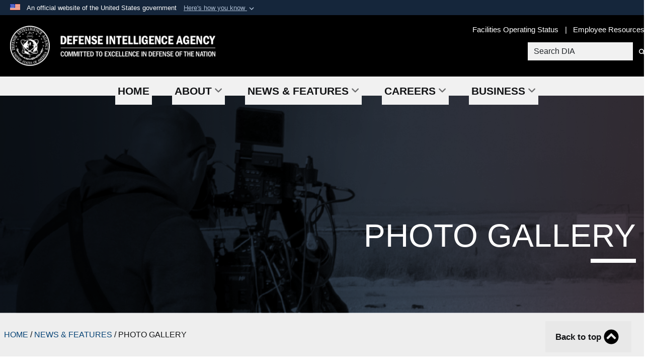

--- FILE ---
content_type: text/html; charset=utf-8
request_url: https://www.dia.mil/News-Features/Photo-Gallery/igphoto/2002842680/
body_size: 32760
content:
<!DOCTYPE html>
<html  lang="en-US">
<head id="Head"><meta content="text/html; charset=UTF-8" http-equiv="Content-Type" />
<meta name="REVISIT-AFTER" content="1 DAYS" />
<meta name="RATING" content="GENERAL" />
<meta name="RESOURCE-TYPE" content="DOCUMENT" />
<meta content="text/javascript" http-equiv="Content-Script-Type" />
<meta content="text/css" http-equiv="Content-Style-Type" />
<title>
	Building relationships: DIA, the Council on Foreign Relations
</title><meta id="MetaDescription" name="description" content="DIA as director, Lt. Gen. Robert Ashley Jr., concludes the event by explaining the effect and importance of partnerships to national security, encouraging those in attendance to contact DIA to coordinate additional exchanges in the future. As part of..." /><meta id="MetaRobots" name="robots" content="INDEX, FOLLOW" /><link href="/Resources/Shared/stylesheets/dnndefault/7.0.0/default.css?cdv=4388" type="text/css" rel="stylesheet"/><link href="/DesktopModules/ImageGallery/module.css?cdv=4388" type="text/css" rel="stylesheet"/><link href="/desktopmodules/ImageGallery/Templates/DOD/template.css?cdv=4388" type="text/css" rel="stylesheet"/><link href="/Desktopmodules/SharedLibrary/Plugins/Bootstrap/css/bootstrap.min.css?cdv=4388" type="text/css" rel="stylesheet"/><link href="/Portals/_default/skins/dod2/skin.css?cdv=4388" type="text/css" rel="stylesheet"/><link href="/Portals/110/portal.css?cdv=4388" type="text/css" rel="stylesheet"/><link href="/Portals/_default/skins/dod2/assets/dist/css/full-width.min.css?cdv=4388" type="text/css" rel="stylesheet"/><link href="/Desktopmodules/SharedLibrary/Plugins/SocialIcons/css/fa-social-icons.css?cdv=4388" type="text/css" rel="stylesheet"/><link href="/Desktopmodules/SharedLibrary/Plugins/Skin/SkipNav/css/skipnav.css?cdv=4388" type="text/css" rel="stylesheet"/><link href="/DesktopModules/SharedLibrary/ValidatedPlugins/aos/aos.css?cdv=4388" type="text/css" rel="stylesheet"/><link href="/DesktopModules/ImageGallery/UI/ig-ui-custom.min.css?cdv=4388" type="text/css" rel="stylesheet"/><link href="/Desktopmodules/SharedLibrary/ValidatedPlugins/font-awesome6/css/all.min.css?cdv=4388" type="text/css" rel="stylesheet"/><link href="/Desktopmodules/SharedLibrary/ValidatedPlugins/font-awesome6/css/v4-shims.min.css?cdv=4388" type="text/css" rel="stylesheet"/><script src="/Resources/libraries/jQuery/03_07_01/jquery.js?cdv=4388" type="text/javascript"></script><script src="/Resources/libraries/jQuery-Migrate/03_04_01/jquery-migrate.js?cdv=4388" type="text/javascript"></script><script src="/Resources/libraries/jQuery-UI/01_13_03/jquery-ui.min.js?cdv=4388" type="text/javascript"></script><script src="/Resources/libraries/HoverIntent/01_10_01/jquery.hoverIntent.min.js?cdv=4388" type="text/javascript"></script><link id="RobotoSlab" rel="stylesheet" type="text/css" href="https://fonts.googleapis.com/css?family=Open+Sans|Roboto+Slab" /><meta content="https://media.defense.gov/2020/Jan/27/2002842680/1088/820/0/200117-D-TV377-239.JPG" name="og:image" property="og:image" /><link rel='icon' href='/Portals/110/favicon.ico?ver=YTGCEEhUC2P8lerHYMISmQ%3d%3d' type='image/x-icon' /><meta name='host' content='DMA Public Web' /><meta name='contact' content='dma.WebSD@mail.mil' /><link rel="stylesheet" type="text/css" href="/DesktopModules/SharedLibrary/Controls/Banner/CSS/usa-banner.css" /><script  src="/Desktopmodules/SharedLibrary/Plugins/GoogleAnalytics/Universal-Federated-Analytics-8.7.js?agency=DOD&subagency=DIA&sitetopic=dma.web&dclink=true"  id="_fed_an_ua_tag" ></script><style type="text/css">/*Start Dynamic Skin Css*/
.skin-header-background { background-image: url('/Portals/110/Banners/Full-Black.jpg?ver=k3JozICQfLPVkxBVZNjRJA%3d%3d') !important; }
.skin-footer-background { background-image: url('/Portals/_default/skins/dod2/resources/img/footer-back.png') !important; }
.otnav { background: #f1f1f1 !important; }
.otnav ul ul, .otnav ul li a:hover, .otnav ul li:hover, .otnav ul li a:focus, .otnav ul li:focus { background-color: #f1f1f1 !important; }
.otnav ul ul li a:hover, .otnav ul ul li:hover { background-color: #f1f1f1 !important; }
.otnav ul ul li a:hover, .otnav ul ul li:hover, .otnav ul ul li a:focus, .otnav ul ul li:focus { background-color: #dbdada !important; }
.otnav ul li a, .otnav ul li a:hover { color: #121315 !important; }
.otnav ul li a .fa-angle-down, .otnav ul li a .fa-angle-right { color: #121315 !important; opacity: .6; }
footer .skin-footer-background,footer .skin-footer-background h1,footer .skin-footer-background h2,footer .skin-footer-background h3,footer .skin-footer-background h4,footer .skin-footer-background h5,footer .skin-footer-background h6,footer .skin-footer-background li,footer .skin-footer-background .Normal,footer .skin-footer-background p { color: #ffffff !important; }
footer .skin-footer-background a:not(.no-skin-override) { color: rgb(255, 255, 255) !important; }
footer .skin-footer-background a:not(.no-skin-override):hover { color: #ffffff !important; }
.skin-title {display:none !important}
@media screen and (min-width: 768px) {.skin-header {min-height: 122px} }
.skin-footer-background {min-height: 0 !important;}
@media screen and (min-width: 768px) {
.skin-logo { display: flex; align-items: center }
.skin-header-left {height: 122px}
.skin-logo img, .skin-logo a { height: 100%!important; max-height: 80px!important;}
}
</style><link rel="stylesheet" href="/DesktopModules/LiveHTML/Resources/Tabs/Style.css" type="text/css" media="all" /><meta name="viewport" content="width=device-width,initial-scale=1" /></head>
<body id="Body">

    <form method="post" action="/News-Features/Photo-Gallery/igphoto/2002842680/" id="Form" enctype="multipart/form-data">
<input type="hidden" name="__VIEWSTATE" id="__VIEWSTATE" value="gWD+q9zoLwVjeVhHC9amjPxJVdOjahNIVwCDedcQERdTD3A7Zl5UUtC61rz2J7JI9W2QUObGkdpvhBQOZuMtzWaMgn90HV1wOeY5+fY68f3cWR8bG2/f9qKFxJfvE3qnS+mQLpybh5tNHff2T/FN6uKR8JgKCBhJDBu6pIkAmhbSz5GMulfANWsgayxRBQbRahTtygpopukGS0er/JUgZW5VqvURIpSDO03T/PQMX0xdGAztuxGPe0XKXQ5lHwx+K7k0iOX2LgCbJWyOwOPwAKZV6d7QzNyqSbUFMBqDDjjnfgFrBIPTvpyjp927f1gXvtRFHoEDdDFyt0J43PW+V9JQcqLJgGbJj4s6RpgW7mN7hb8/FDSJt0SqgJZFDCSH6TqmnZMO7INxz2U/UiNchDJsr+qC4StRU1vzpXnNzv1NB9w2w8MFtDCA+LYWxkiXh43L91n03Vv2+DaFcs5iT/YHoR2nE4gKto42a8dVt7t+4V9L3f6rT90Z70lyjSPbyQvjAnpAoWk/[base64]/PAbQdCiIePJIrEJtzOLrgy5v3el+ZWZ2+mtuzplDw0Px9uECkR5P2qO+dflZtwvfNSob2zEGln0YlE0ux6YSWwg8m/zwaEOBlNXY33UqhcdCfD8a0SdYIl2KWuq++SxmSskYR0x+Ng4jvXboSLWGPjeILb3fpAH4OB/LOpf6B0hdrHJhu0e19CaBqYLUcWL1bWbQxRyAVoJNmF9yp4F77fuTH/n1qnjFi3/mhkR1i0Hwnqgr9vThFVkvcENYPks3zmDvMK5yqNFMMmJOvPFTt9TlVlov9gtIg8sgcalwz125SNW+IeNEqHCw6j8vFMnBEtFVtEGIteIoozYTIGkPv0ynfo9cm4k5dnRVXM7ckm+MRw4KlHgCHDDHnqcZYf/1YiJ2JMVb5+bgD+GuGTsrncXQu9+VZH9lMJYc0G70lO94mUIioeGf+W34X3OhmByp1+12weI7rLx4Q+ETouGJsfQo1xhexaBUtlY5qkLWIOxfLG1fs7RyC9d+NWqjKOXwjs/xv3bGfmVt7E5opfF7q3YR7reYgAsZCpAi5cKY1tGNFOdtp8mYcvx/opbq3OdjYwVyQv+GKipQOe3zcItXL6M80aiOpXwnc7a/V7JLAlIHRA7zJEV0YNpyNQG/e+sAQfM435R59iMrzXfhE+bOxcZJ7zZ/7ssChX06dlcya5R8h4t0LGOBQYwaDfRxDgnSjZQGAZYN5IZN6lSkhU8nseQJQ1BR/VF4upf05m6nytPLGD9QBuPEBQACmNelu1XoqJiGe9PD7cP8yIqcyoZQCUwdXTygpZtXJvEvJlxyfuW3e4wN4Ov1FLn5/cFnaORai4LQX2Dru4YdbszvTZVZ6Xnj8zkGbrcpNfgGZk6H6xQM5YBKVBGpg+L/0WIKWdwx3DTH3k6Uh54Q5Wwb4Kce69+yYQaWa1UQDGjepGnbpc2K1TxCmYWYWO7PHnGZPFP4NzWt7nOFNfU+NwqWvQd7UDEpNXqJJxdlhQSK7EPLBORFnphryH6oSlRj01KT1WSwOxyrJfYPmFk76x8UedOTd9nr+4uCvyVB/awq6byegDSwHRjkXoRD7MZyHabL9BdM/FzoOHE2UxKmzrpbrsQhgX6n7Xj5KwyuJ2Gi+/0nOeaxQIktY5YUH9w+GsCMq1GkHveMFA5Tb42iLTKqNF5X1Y7+VCKO+at2my9Rm1CE7gyVtXdAV34Vx/6K1R+uXUB4lAT+951c8VR2NXcEMIR1QA9GDfzlPzkJBL6Svf0TQLxXOc/GUPYmizhgPmSbhIaXMZ9hy2rHFCreehYpAxZjEZz7IhODFSDkvHRNgaN6OLo+tic63oUOCvX6h6HZ71OSF3uJc63DxlzLx4v83EbtINy1bMO3i2jhQL/9PK+c5/gsUJRWjRiy9TRxSmK28INsKh+HFwlcShkrUhHpDY/208rcY+xm78TWHRIQh5TTmAcvqU87dKNWZMOJ7XyCe4EE15vcJkw2wR785nrTys/z1bIJWL38b03Orku5eI4a8lKrIqgxjDadcgxeKsqPvsAHmmyZTgNNXSpRN3UlY7JjpKzIsD/4Tnjc/7WLqBl+j2+gvq6ruwdQtOlCHv+swhfLvtr+UJCEskjrzyuy1t2MEewsDicEm5GBAgUjIOnDmOwt9DJNlr/aS2ahYlWltOjJH85QEOFH508CO/OVAafPyVnNjxmUrisi6TGZZa0446psKt2z+N8xpLnYeJeuVUlntJaQskPwkFGfhRxqQwX5/4666hlZC5G+rlZdCgfdU9c0hmJS2l0hb/YFZ0W0oK6xSzTw5F9mrAgxAUlJuu6fj18dIoJwW2Y0Mq8BJjVi5PplWpcEmu6LjH6Rd3gRhxKTEjgMe3yxa4uPfhClBZ2BCNe+BQdpEtxZnA742vJrFtXjwsJ0QG4BQDKr4Ge8unnMn9Se+Qjs/glxVJAxM3WuNoj7a6SXLN+1ZZAWFKQ7VQ8tRXHFPRfs3VTkcgcENTb54dOutIu/v8DD/ZCDr83CIBjWz290kK2RHeHwTbI6o03FZdv2b0TYGgSCyNtztU9hbWsiRv30IJlstEWdjsHxKvlwBwMVq5SVLF6ahxp0oAv1JvvPZNoa8+9U6JmVTWir6kOqA5MZD/bJAfvu9lzJAMib4WZ1A0LvIaC4q4J9csvYM+Kj4avdwiUsoM/1AejtLmQ4Mr5PQwMdlec8QwACpggg76dtJh2GGplfpI/qd5nruJ84L1iK6C4k8eatdpFs1eBpaIOJue/dWiaLpbkONE9wa243KltpvRvd9ZDtnqptQ70f6+Np2YafGiC75FT3I/[base64]/xIYXwQ5sf8BLPaSuyGpGgm++XheUsHZjUUHITXNDkL6VbAih0RIfKJsVnPCE/Sz/f2201MXQmZAwIRkNSSKVHJ3f7wCECxRybyJZwfpY/q8mW/LVzRA6TJ8lqBHnAbrrfz1V7zxQ7hLxYLK0Yssb73Jf8EGKD/bnJE/ZDnUI383GBYF7jkmiDmGJj57V+/cblA8bUNXx0cM5uUzSq/sYlxdp+KKS0Bn+PoIJjO+LJFSJKWnaqnGFRN8Cx0tDOIyWVzLSn2TCIa/oe8cYtrjjgB3Ub+Fb7RJ2JqlZ2LRSsk7jSqen/94S8me0+1Y9eP1BBXnE8KTcY3Cy1TU171J7RB2F7com2wQOI9o9h5m76977SzAeh80GUHykMmL0ANnZsioz8L2TJJ0ABCBa7D5QA6pVLfyD0QU41/sa6g85K4Hk8/f4p0M4jxqbtgKbvFYUonZeWTBRuJtS8lhZu4MVhbB2f/T43lZWWYoFO8lvxIf3bUhArzlo49t2y6HIrfCMHFFbMdOnC0OpFY6714ocF9Y3vFFHeO4FqB13U6iG4lvE7azJXMxJGveS1jg3+pf9giWqAdXZA2EjvnoxmuJlFeDRLPKludwgMElVJk+kae7p4x4x1yiKQlfPmnsrMm2J1wGEuIJy82y6oOzRtxT5Ks3HeT+61WMpr/F28kBudDDVbOcq7f0GBuLYlq7LyPsVABil4cvJlIF+AioB/Ji2AapM3KiTYrCPk+H5hugucrVZ+f8bikuCKHsj+XK8++UXNeQHzXzf9y0tdnybBZihBDAZEvyKgQxtMuVR7TZl61FOWukj/[base64]/dhJb4TWm72oPVBXtq1XKad27T3zCtXL6scfFNVv4qRqg6pNuBUKXXI1T/Wo5Hsnk00BPIPbTakaTTE/IyrJvnDSR7rIua4RufUZqyK2xM8MVYXB4SIrReaBxApqHzGTVXhkRoPB1Z0FHBcokfQQ3rToZC+lakfkqxhBvoW+6wb6tBE8z+7TIFZVk4/CTcYNJmlTOJzRaD2s+MoItpZG7XloYtqEZcG/qEv/ZsP/s3IJx/CbbO5sEYebHbxGhI96nt4CieZwLY7eKRMkB16zZyzZNSdAXkR4CWDcK25VakYECfgwh2NGZ1qOlcys8SHKtDoAVXMu0ccHr3dL6Kx/8Vlqe8MbJrOLIQh9eYUIUOI6xJseNV8h7t6n7yok5B4Kms8WkMQkrvceMhv+DNeKnGCCWvanar8JcWtfiHrOS3hUA/uI5JXL59v+xzNXdebsXxGLSKd94yRcQJBIC+BWWQZhd1BcTU9kLYKfUI0IFrlflTB/vr7BpulS5KyP5xjRvRvlfToaVYhgKpk4gbv3pYmgND6dHnjYozIWqoJp7jziDERE5QHCNsIxvCUxZ2QUhHGoZyoAlkKjgNQKsmnJ2eota9iq/WqdrDKx1rnBI4UULHEfGBC0fmmGki+DwSy44AFKV7MKBWf3ad9bqrcNlITuVqq6VXfX/WbSFPtxBw/dUJZ9OheTtSb8gzrwHH/9Sw1rO0ZxY7rn2Klb9i3aZJ9w1sNW3GZ0DgW4FE8IDhGySuum5UgQ7a9bGpkw8wVtak9K6/lTlp2qkkJszXhCW95tmUYOPGL9Q35QmeVW2SfK3ttGHkWDjxAqgeLGEb5+HI+nsPDcvVyOgVaf872ng3FFX3c6+yaVXScHqU51D8jlFt/0a8vm4nRKEfZekxHFElm1mYVoI4GS7QTT1zCP2nlvO2tKzr4dTP63IFcUDaVROICin0CwwlthgmbTTTyt5vqCryPbKXdivXWrIf/9uPH08K1FoLl5Hltg1OwQWGh3dnv39ptORGp8n9KcXV+CiMKe2bBlTn9XS7rrX3YZ3gl2HX536OxxN38SJ90K847g6lBY/YxDyCV1iF0vSBs3oyp97gvz5ioNorTjw0UtAk+Hyy30US/RLvkjlQV/lMfVnUFUzFcknXf2hPhATEVqY5TqKw9023TCW/25o+8ZFkX3XJ1Ds8PETklbfR/mfyUhzm8wJClpRjhBOVyUgDlyAWrFF/9J48t3hwfq2cfoKm7FWKUYO5lDH+qAAKnGwmiXrld6pKfCKsTpY8UsiRL5/rMuBxUDAwh+kjDgW/pgdNctU1wDO8FPw2zGEbu2zpHaMmXvMdAzgV7WDn73vx6obWWt1bz26T32iycm3eRNTgk1+EzQSh4/Puby5SXu+SymnQPaoW64TZJ9ZgFlt3c+5Ffn0/BvsVlT81ueUf+H/jOmBiYJxN0G0URcDgC0ldC2tutnNHuDqcimC5fMTmZYk2UIAcgEXCDddlXGteZrKe+su+TKx2g1vQWoFh5OxNTeqmREKtLkj7aIVQQY4dr1b9wGg2n3RgoERu14DS5b1KHLPlreHVrPO4xA8yFkhrejolYGtU4ZwoLTnzkvH09B9f+knXGn/6HDogUAqBDb7Z9dcNVz7jZ2ZMCUbaUfkJQIzh423LoOaT6u9SmCA3QHwqBurlzOg8V+t2FaVd/3uZkLbTiVTaBSgiX5syZtW+vYD0rfZfi3Rb6ecdJlBPVKjWVnDqlaG/3vbE1uAE9A0W6ZQaLEllymR42QKPqHCq5D8/+y9/X8xdDpb4zAVQ7aAx3mI3sVMBm4ri5OvatzF0Yd/n/+T5KCvFxb8HkQztZkWCp+D2LigyHIZMGRk5EEcwyw5DR89DS8DhMqW0kav7oAMpEwLk7syyBrLLP6vrkhwyd7CT13EonFMR9oD2RW/HKPWc2h5bGSrIuoXraLAbX1Xu+xWUBBNbxyAkpnNtBfD3A34eEtBnd4h4J+zvba+BHQ2TzSj2NLKsLTN4s/StpwI4/UDzehcnhmMtogbHeBMUTJSZdYPNEjAlWG3Xz8uYPaQGqUm0uVWzOi4L7oU9/pAubcAXMoma2J3F3+8KwhHqn9ccgHtCqVhDN0m1Hk+y/sQi+Vf/[base64]/uScJlktSAuHTXCbQ+oX3fn5L2anm11zAJrNY1S0duqT67KKI7XZReBLd0p+FMleQp5Ee/yLryOEFICDxT/[base64]/vVV/xTHTooxypmUGcg8HsLkrZojkIxJ0fqqcMpYGGIKB2p/YbRQNRlSf6vY+63DDACOHqyFcgzeO4NaxsCSq+0HC20SH4jlntuxFARS+42No/ShGOAkZfPVoabpxtBA9rrQSWwhhNiORwZ5dtacacvABKhz6OvO7OQpqSMoawA8/6Ujyng23BClfv6PiPre4cHCwDB2pyM27kNGfKcRD1qijgFOQ1j/4xJ0aa0CvQyIbATQZv7zVuoJrLA1m1BV00EQaY4LjXlCkBJ1Z4NXxO+r6rhvN3vw8oRS9ObJJnaXb8n3nCHfsBl5M+uBTjN0ZySDOMb9M2hMWDXGjUsr837J28NS0O6b4/0N1eMDL6bGIU0P/Z/zIob534iyQtchnFszj8E474JeCMXfNRLzl3fLYQ/M6gOFCbL0n/d6/snIu04pTY7XjOxevpQawwNO5Qr86vltWgqLEXKDymYT0NsnUtM8ePZvosmm5kv2zdFHWsV1FJg5NUzuX4AhXymL2gzAF9cQk3f6g+6Pg2tcN/[base64]/HO/gS8qvIp5NcaLb2D+2TEOVQqZAM07WuHZldSx3JrbYK/ZQb4yeM9TVoiWoLtF4T2ZX4VQqrAXCW7d55jpS5sEDYeZV9qhN5LRNoziWt12jGrlhUFC0Fh66EaMGujmnGX+JolWXepI/cbtx3LnPwMyRwHhhszyzj/2kZY/Pv6MjKC3YA2kPZIPHmSSbTAzEUInzFkSkTE84UmQMvZ1F8c/a9WeasgvlReV78CAg3SFqIyRdrDa1ns4uGQMamLNxWEzdyLl6Hnbhozmbt5H2hn6irxd86JalI62yy0rwilSGnwmnjM6kcZMbOViwpb3GGr5Z1gwuXh8whCkv9HP/ZJQ7Shrk4v1lf+ibtAvdSNtUgW3Eo9A9TCHmXpn/PyP3tSiRiUPxPLiVcGPws+06R9Yz7taU9bLpvfoNAiisqqRx0edXpcJMu291ZhOsWp0VdvCMmJz0jiVLB+OYTkqfJpEvaTWl9nzi51KnQySEV4lGw2SNLkCsu7hwbfMC1eg0LNFlv/O3dF73oLYYkHTXb6eCCE3vBHNe7AfqFXdEg5YGzXhMbdURLPrAZ1/iipFE2elUUFRWIpt9+5z5BwYwRTyRtR7JFYKb+y/LzYlDbqRZif9nZNX6XQvvU0zfsvTPQfX8cmjI+N2z8aYT9EdovDc9YpKFaytHGIbHVNJOw7P9Le0UR3NCA1rjASGW1TaMj+Uaf/IJz9ycDb/Wx0MjKYDCSeIPa+B3+lI+3vXlqeNhDvGWxTJWOZH4QHr5uqTDEaiyxzUeMyCoX1lGeG+N4dtkjcU58sD227twAq5y5jIsca6/SNMvRRW25eABkAx3TxIWrtKXpf/qt3WN8eo5K73iZ8+cWQkp//7vEbiBqz7Bv3nRVepobIhVfUOrNf/P+Af9khhGdJCS8RjoK3qZh56RoLB2LSaLytY0wtw7e7NKi7IFtd+928BuCwGBJgH88zz0/OZgII2cxrhFgTg3J/GVsbOJ0Gj3iE3cUHRCXokKJ60TGIQ9/fa4tO/KfFgNLo9lugSeXfmKN5QbXu4GkYSNxmTWGWVSElZe0XSxidgNuLnjX4v5pPOJhoyTfE9mJb5hHwnWYDIhEt5q8MCxh2aXJQdEwgh6i00uWyNgHCiDyu0h4/oV3F7ofWDtfOyvbzw/pc4Mazb/u+KSxYPPOGrD8v8+cwiBFsGibu6qQoTTpdvZJl/g9XNLoE9NuctH3u7VjhN+OuuvWgn7u5OjwtJsjLPZjHrKd/wLS4/VBU7XIhNbVeQ3Lte49x/ncJtThKz031aBTb0fzexBbDknwYVS8/j+D6W9CbvEmACuze03BgtWHWyZjecMJ7UnlcpbmUojTzAb9cwnjUPC7HJzKWYG3S+sAaXw82b6mF/sCR5sdJ8LQpKZAyFgYBwfyys2scsXq4SaHGbQYcDt6pJmJSQwQrFgqbt0I9IYscJ8QanVE69FwTG1GX1N5/hzn+Xjw7CXjO7bMaie94YF91QM5c5216JZ/42lVlwm02NNXrfczKNLrAaDftlxoFxzYVAgJoHAs1hda3s+0vSsezIFLcMWSfGF/[base64]/AJ0zUFYYPJoYv2Q5LMNl5vZO7i9m1Ra+po9+yRq72xnof7VS8fcmuVXwa/jGsFL+EMjG9f1wjm48WL9jQiNjhluxl9caZlKokw6V9Ems8ob4neWRWV0H4TqYiXcYhEEKtPRcTAfzrNLaJTloCu52gpPVCe7ax0Feo6SaEjdyFhvsCvuuKKJfCSaxoXErEFhFgMfKmbB7Hqh0eEj0Q24kxgXugWtgnTzJF0oey2hBXDJdegCwraxHEmq/[base64]/Bwcitzn5T0mqVwLL/eI3PC1XZMHnyjUd1Z2sig3+hc0BcJ6pEZj3aOo4wZBaLyKQRPLO6py/[base64]/mbEbvUaoWIrpBsb/rSCBlu/x4cbzQnN7RFtnkmj/QZQEPFhsCMlxy/DimVhLT4tyicSo2r3bD3f0iz4f2o80nbXsxWvq/[base64]/3YLb5kwMJwmjLnrRGXGvFRThRfq9PofdDJIS4cYIaadi87sLioT3UqZTIXjY38dCUpWnsm2rf9ES1UPAzC3bniSz/HFGSrEo56/pOZXDRnHqogcAIULY6s6S8u4QcsWPn3oALPsJm/DUJBGKWBaJcJjQhU3qCGNzHwEdkaihoxxUEW8ULWPrliziafa9BuNBA+eot0VRhjKsekXGpi3BLCcecHMuK52zA/4P/0FrHpZUxnLYok0doCiwQb6bTg/QoViW0NsK+fpV8bv4kNkqFfASuDWWjMxkgJvuCBVtQpm/uKIhdlj1hA52N3XMF4XfEbEDrpLHTAdzzyQ0ZhFKJYQK/k8kDusxsNx9WGHIyCO+TycCKFyhFtmmju29r9f7ua7JI7e4NAnt70o08XcXflz8iWF6AW5fTVyYV+n4MMNkLHV61GIvAqypoH7z9SL5f1LdIZnpxZYXCGn0ZuVafDmdpdjGZcF8rXGaffn2lko6/8nzkk6Y8JcD4g6bRN/IPSD/9zB/Eb64e/iUt6pNp5YagoDqH/smb8iX+aPmAR0Wo3IWWx8aG4CUcNRXx88nBEfius4tbYMpxeDAnOOHmRepupdt+D1CkWBkA5VC6bUfg3c6qEZvFnCymDP7BR+bKWJUnH0ksDCvZ9dUhR0PV0J+Bx7UeLa2b+UFKAuRAbNesuaBcv2FsY5XFpmZ8z1jPBFgTuWAnaPGKEo06nkFKe0oE9HH/sUz6czKVcHd+sYdEgrhdOQmGFEgVDtqlTYy3M42QObrgXykWHAZnpa7U99yq2Uxwz4eyFaZU3t/hpKkO1JvqQGQlmlArpQ8ArdaolM1lR/BF+xnxV3mEWUvhrBYtCp1gs3An3+s5pQteI7R3zF9GcEVmkVCgktthJ3N+iZf3bd13TqDjDMcFyo6RVm3Dy54q+2d4tYxDwkXZ2RJR2TVbFa87mxi97tjrcMKSrTCehmFEoiC9d+RwWDtlh9GjhQ6qpsv1IgoeH3hQZOO/XgMrws3Ws8IKHFrM7PFZtnbk+mZWHKennImNQwPYJKPIlDTKp6y1lpF/QLXPtoJis5l1o+qQhZcLw+V6KD5MzZEkr88t1oqv3afWyw4QylU0LUEi0t4f+OiAMVcqYVBFmiDRPvebiSP7zZ3uaP37jtGyyTAxVXZjKXxQAdxcZsvgNCBPhKxDe26a8z3/MFo/nYyjnqMe5uPaCCYg77WCPQt+ZaDwb1EnTH2ISA2tY61Oy/g+RiaADLUUxFlPUPVbk8+EgJAkmx2QGT/oLZSUG+t6oIVUanZco/O30AX6Q3yqJFPuLbR3kIJpw/UJMNoCWmKb4rx4t/q9GYZHdMSWz2Pg1EGjSPHpipcOgEiW45QqagFxfu3twgAaD7wsrxQZ0QhsOg+keQOnuhFgmGOMSF6miRp2y3Mgiv5vNZjsDtVcm+k0e2QlcbT6nTVV69gaiZvkIY/U48u8gKRB3ccp5aWNYO8SKw709FV+snLCbVB3GOGeXm7uX8jlirimRggpaKxomI0S/RoQl/0tfGKLaZfo7ctbWR1nI8qrhCn30thIYTvl6l3yMlLJp9SpBWSZDNmr2r28Q/wECD267zkDTd3/o/B9hePNuCbJDIhxf6H39yRu4JNfwvONLqB9bnrbk2zy93E/d2D2soi9OlL2f9d9acP1Q36m0gVrNfTtOuC4QLsYS+0vdEwTS5+JqBhf6AN8yKZEwV/mCuVyHuq8D5gLQ82TpzqxO7CyhyelUP6i0sfvJWcCBJvSn+31Dn359FCl3yMuSJxa1ZIc3KjsNV/nZtB+yLHRoM0TLIHcM3rUVjQyGqkx/yteHZ7xsYqxJdNiuK+hnaU+BkE1tzOT6N7TFFuxXHuMYdqZ1LG9b2XLaL1U6hSoyh0pF6xInRnImhSFcaoeKUNIfmEON0HqKhWOCGAUvZgb3ubaqd+zyB2JDYetW5YP3Xk+p8i5NFfq6YklsbhLN72BITxku2xI0zHItE5/RKcxnWD/W4r2iex4U7uGnCvs4WtKlVkTPMqcAEnkFLUodvEPlCHLE0Xjwg6rfjKbHFJlzYAIktkW7Ov/cnnFTt4bKSB4A7K6i3Fowi+ATbfpy3duNgKn1KSX1A7H96LGbrzvhv9fJb2cF45114Lk7tiSE7kppMMY4IyCEYVnO3mXCL5OHZYz3Ta8T4wX8m+yk1F2DuYzmQsLWId/N2wRnFhRZPq17XjM45jgL5PzYrPL87qc7TESxvAPnIls9hUDCwyYF9MgyYM1lOPliEG8IdFYLtWgdR7Uu0ZIMd6+Lxl6w8qNMAyxdxeNBuBFZbcuWvcktLCUydL1S+BhPJhFvy2SQJ6jVySg7BdydFkoxVR/d3aEJXZ5neK1DIxTyE9iPjcXVynfES+agpXyCsgl9my4y+hgotdDVykf5xTngXbaOcZ5nm50ITU2rL7bLqnp7aJWQ1e5/fAlJH2L3c3HRCc1Kg/QutW759Pg+uynd/qE93vNtQ7OqCPQ9eu0y/LzwROGD0urPJSCxyb2f6s+mz0vkx/6ydvj6FGaCIfq+arp+/[base64]/DAw4naxslHJd/Nn4eFwawGS6Sn1c4V5Nt1TsHJQq7D3sbAj9L5vKlm+cIgoilsSsljJ4DhM7ufHBofqizNoEwPkdGXS0/hn1k75hhjEBqMPJ9LAJI7dmnYWhRs4Z9PhIAkWolRb6ywnLEUYECnzmNsu5+Lek5Sb1Cf1CtOWVR1aBCOuoskQmy9Tq/RNK+zZrNCcZulCp8nxFkTbAVw5KbifRcHeBA1toQl9MC8udiCg7nVCd3y1qQOZP71zQgPJlB12UbmA4g89QaXYUMHrKWQ4RFMwvVAMhLUGAwW2r4bj3vHHSSNtRPE3mR3RqUSixrWSc8BUVxFZ7y/k8SfByMiytuV2YD6Fnvfh/MraPJFjRP66pDWfPIr3gwnV+LHAlX0KkNyBTfXbaFv3NhRZXpqrUY8ypdNu+Ud582M2XlyabNsnoYjMnwyBjM0eNDbAHk1gAp5Bwd0qS6VRntRGAuUuuqBv8qKQkBC+RvGDyhfYPA8LIIHqbQUIQ6GEXe6mZcZ47cEDQDvtFc+SND+6riFFuj/JlwNxCYHKeC7cF002qRcYkgac6TUyg7ZSAIMNgBaaALE0hwBBpX5odqOZRhjbihelL+p9Ud2HdeMWluZXUv04GsG0DbC+Kxj7ZJdnkBTXmUxHit9rTPDbidLAAYT5dzqzfRz9MUJFzWEib5GVrLVGntKXq5FKB6QTFRRELEMSJ9DB7+GcgicZDZRZ0eg/i5uLAXYyLCtEa+blN005Auf0GbSivFCCXM4hnHY8nnF7j5jp8qrz6yC2Zi1MO8v0+X1tMo2skIFEn2kA6ZqaPj2lbinJeEdsA6zoHuVsoiqdMvEZdGaoYr+wEbHqtsd4QoSMWgqgWDd4OM/1HfFvi6Ji5pIEjoYj/ssU3UJkp0I20Sl9I3ytWZBdvabhYq6LOffqkHrVcY5i+nj5GlRO2/R0NwG74Nwe1wuck+AMly0FNIACwABQEGwI6i6wt37x0I1IxkDDEKT9wSIRQ1Y8g0uEfriSPhGRNeYd6GIi0sclHA75fPDKRZylIteRIqUqoz5UnBuIZWCOqxp0bX+o++YIxD1nfBRci+U/++wjvkpiHytcsB69TH432aVLBkpABgwVG2r4PhH3tCIDf98jKhsRXA9+x2n/0ZjEH0EKaFuc6Fx2HdWqL+kvMCsrxqrPXXkNImmAOZXshhu3OxP4RIq+q1XBdNY/n2twxQjwo8B7JObWAatsn/Eo0wF6ob3jTnYRV/crNeNzalF7FNkWoq+aKJCzjjim4Q/JmRE3tJrF0G4hqFCZ/fjF5ny4A8i3lTyWEQqSu2nNkw7Eggz9TRUijNeR0jdVtZyGJ5YZdmN0JT5ZS+s9+cERMf7j2DvjH8QjGwqyJx25LP+SfotPxfND36cImUTA2T70htRX0OJqfaRJTN8+3zuA6H9JIkblT1ggLi249N/cVvQxu75yNVtFSsu7UBXbfVI2KmHuQfYSmDYNUt7riDaNOwtmtnLQOtyz5E765hBxffnuO9e4ze4xubjjnPr+/ivD01x/RxERvH0GImNxQ593bflY+/J2oRh4GtgZ4YrB9imlK4ha351VCvVLiS2ogfhFWpdTLccVplR9fOIBkxX0aJ9HcUfjSHapA/Xiqtofy3TRD4HTxn46onsappbV5JgFZ2uRsxeRWDK4VigmJNAmMAaegLyVB/g11Z9Kq9UsVHyqGypdj3WRI7v5zlgUYhIgCXHHJ3EG//xIq1jse9UquvCMcTkz3JwKIQZThdRE9nIFVbAw+Y+hDXuu76kg8gjExAKTUbDIK1KJmAAW4PbM1RREKP0untMf3Fgf8E3NTlYgnmuuYQ9UVxp7g+UI3m+R0K+RW6aqYzWd7tG8E/GF5/eDlaJHUQenuH7oD54FEcKPTyYQwfKwOMQ6u2yzi+yAHqWF6R0zGo0aGjZF8ljIWuWHzjUtfyDqHVP6v1FtTrg4wdfn4Key+sNrey+H2PcmbSWFfoPkEXJbTfClmNOfcZODYG0MOtkdHNaQKjBA/DdqP8kS3EWWZ5x/23fKI0T8EH2D7WzYuVNFSEqiV3HIpyH+PI2Rcjp7HqcZT6afVDWh0Ssf6mG3Yke4ssokWP6YRpTOx0xRRvU6qNxX1eMMMIo7xu+itiYRd7Ssi+Kt9B/UoWlWbSvcC4++JqqFbSt4Awye9sQIZcB9MnJ1up50mm4B2suy+oopjESmXeqzlQOL8ObZ6jBZ7NmQgTwu9v0j7EJoG8/68llQG4GlxYRyV7oTD0hj3xbGxbpDj/01jt0uVCW2x92JH6HVOM38v33N4Llb3av2wrDX5RkqIsklRRO47/l+sGFQo0DJ5OQk6TE9AVzQTdcGOWIK7MT2es4lxyXhqbrcfsnFw3Tmcpu6UGHDVhgF4fRaGNuho8XJtFkmsUoDCeM4Sd3aO95NN9403Hi5YarCD0ZCpmmf2j1ILNl5Tia1DDkC1/UdNHlgx70zkJRftnKzaUI9upL7+8YZJh7G+Q55REUeH8y1IV1jpR/9B0llzPvFoOy4iIM8GtO9XqScGBx/xyvSpAHJ4JkDjO13TUHRzgr6Zm8dnA8hAoB6kGo5DbTzaTgPHC1PDQSQPXrL+VJjJRsdk9mxnG0fSsq5+Bj9GPkWWQqkv0AkcHC9bGxPocnFNxeIjVXb2zMrmyHaiNTytDrzbnaHgErxLeHF7Yt2YGLHFlH5jdfzjliKOj8FZbrMerqWwzk4qQHhz/PkJVEZx127/PcVxuOKuIiiqjzMch6C4gPg+cz0EagylG5qeaKATCr9rB/[base64]/pdqAsSaUIVO/f5z6Ei89+8Ehep+eo+o9UZWrQe4s4NHVCTqQR3LDBqYNgmYEmg589sYKH2t//[base64]/9qFB9OMIuZactGF8TFV634Xp3Gjn1eh846KSTT1MsvqdNsMZnNTpYj6WVBmB/rHZ7tMMb9XjadquhHQqDNa9KFUG0/Rryqh6txxMS213JQTq9CC8oqC9MaVNupYB1z4tVTBOidFcQdKolfRVfEBxCYa5XUKi09/KVrT+R6XaPPaa3psR0yK0Ru48cbv+T71mQ17Gj1UXrT4ixDKlWL/A6s7sM2XItIBMbqt/fGiq53rfmqrTWqY88OLkKj2baBnkw7OXTk57IdiOgm2awuFVwvevr8VrHc7/[base64]/[base64]/n2N5qdEXAdcTAsMAiNGsz8TLQKLta9wl8UU6GCs8YuS+QrH4K8GjNNWzp8sXLOKZu1t8xQJIsKe3rrzdtScddN1UwSXCWZBC0vu3iP77klasaSXpN+3240WGpH7OdIw6szVLXuVLXMQUhpQ6hrAssDj/jwW83cv4W9WTgcJ0h6N+Pu0Sxn74O9zjCVN/Wh0V4RyDRB/a3LJgA79r/iTDhlnGQ0nP120nStSO6NpeMmNjz8rvxEhDAyVmgv74ixFD/QTPcU1c9LQU3VMMUhm1mve6qg8EBDH28w0INheOWMj6mg7lWVT3blng/hqiycZmDhMNGkJd3xvQbsphhLZVIpaNLo4DGk6y9YOxVhaGIa49DRjhUAxITzJAqZMhGIxtoW7r7nOX0fbcEES2eWFLqeNb/O+KH/6t8anJ5rBOXFBKKlekOv2Bomjn0GkNtup53GWV0c1KYEAHqomZG+1KGx1s0xYLCebzBgXyjDHHypqVcALOPr3YwQ+sWpyk6cxistD1dodDqO6b3o6HzEdrFw+Ld6CuKggEimaVC7iJ/EJ6s5aRlHb0FtQdX4IdwtRh/[base64]/Uv4gWsdl+V1J8B7didCPt3JGDmYTUJFdR4zt1izEzJgpNaPWkf8hvb0HpRLvY9JSsrZtUCUya7HA+pLUOHb1hk9+Prq++aIc/n2jG8+kzFacT+mubhr7SBs+Nsn7LgTJ3tlg5wGM/DfDZkTlZF1QfAqBkTNPLJyj0Ndn60ct91BUjWhMwXtbveW46Gu+9BHLBdKkORpxQRNgh+wUh17frD96I0ufPkrkYfM1tS0qSAqWmv0dD4p7Y8zDdsGru1QV05fAWpShcGWDzrJscGzltsridbrzLk/D9+AJ1556yeIJIXpSAxxGfe75Fdr73Ggz+saL3vdyAbHphyltreKH037e5zQW9RcEoQcb2Y1xlg2u6iIBugXRW4Phx8ysSgJwz4rXkUhpsbdQ8tcBAfe1/y+HEArGU6r62lE+9rIP7aPgc6+rhPfk0hlT+7W8O5quJkp5WtxlTRqIYjtBE9DhkSRNYqqzDfL2tSpxTvtyNLjHvOT8bjlGfmCELaHXw39UlXY/l07/AkKH0LJlr8gvJGMBSVXb4ncjoOW8y5JC3ORXhSCFXgPOArc/[base64]/JuYu/ndVKpxcuNBW2yvmUBePA1aeGuqKqukalAqN1aLMw1vdTFnlGMaaWtUHrp4e8G+szZtrJfbN0VzwwxHWCfAuEShcbIRKNqZv9BGSObn+NwfgZMoweHamqu6BskwCraB+LNLH08yTM5G6LVxSjrOdU0TlrQTvnu92XmXawE9oYU3x3IwlRC9jmooIJrwWAWl8Un/p32Ehtlw+pDdlmyzeguA7xvLHhOwO9rCp11JZwl5Ooos9wJPG90TbVocPb7ReEwFsBXehTi8j7Lbt9zMa3TYYQPRXgyDhZqvyjuwp8wPs82+t1VIHqFJmqtN9yFVQ75lYSJx32BIW1tsWylB0y1cMyaT3fk7jNdvgzboEJj2ebUxt147JgNjC3t8ctJiQMLpP0NQ/1lR2wsldbbW6/PMyifgScyaaZ6qOT1jnE/9oXfp1LxkX18YpHq8dys11dqFq81Y+fBJaeBvXU0Q70/kiwvWElPCa2zjLRIOBcuCqzk8/PXGfVoai2PVUf2oKG5jRhcdal2o40b6XdgG63ypguFSwFMb8SQgj4psv2zYbq+TSfyMJzvQivwtWBsIvKmNqDhYfYDSd/[base64]/QFumX1IXZl7MLP+bfjK67+jQQ+fWdkjchZJsox1OedPRSpcVGFo+/fJ9uk8u8/kckb3yqALuptGi8QONlcq2ITc5+WXgNcZ6LNAyHOVkJ6oFgD5uERSYB8pu+sBlOywFcxTaiu2OGmvB5cm36FMFaAV78R6pA5uBL4oywrZrVhqhdWTb1yf+QjsNomQIbknsHM8VR6TYJ/av3VxsooTjFnfyxYF52oxgZw+NVD7Yi2/ZhXqG6g0tVk/aH++AoX0C7iBlFlrLbXt9qGwRhATVSgJdUdwSjpQNeovma2oUZDOn9UxeLZa3VDsD/+YkYhg1uIVijsqTvK7xT98MRDEXes9ew+N/uQg+QlpEj+zf/mdLj0QeFfhtv8igqrZEgVbS8kiSSn1sgrnFLvJpn9QMbPTgLNCaiMunfEjaCT6GqjJO9nhzXX46utvCBUgewbc4FLs2olvMOIXxSibL+kYlMRLrHO4Kf11Jx9lcroKvv43RuNzUYfvfPBZp/Nf+GbCiTX9il6MLk2LX4J8F6EgMmz/y6oaIaycvjgDZFVM2BeWQbRrHrldryNqc9H6yRzX80M103eZUdP7jkfVuRXAL7/C2z0mfDlC7J7L+AWrD5Aa9O/WHrppGY7ZP7GqwalXD8E8H6x/9xhdHhF9tyJi6OJP9mlYoMNOCJNWMZW78uwbg6Uk2V8yrHQHuARnUWR/[base64]" />


<script src="/ScriptResource.axd?d=NJmAwtEo3IrZZmhJbgLN7n1FwhuTJbajvmySO9QBr6i6zzzRyl6QF-8j0H4S-sD0hixqDz0d-Vujdi3MvDRr6hXBsdDKcKa7NksbEQY7g6k3ZSEstlgnEP2q9p_Nl5yEr2VDGw2&amp;t=32e5dfca" type="text/javascript"></script>
<script src="/ScriptResource.axd?d=dwY9oWetJoIvUjxxH4p9bCJMmUDv-qgwxoAeD0W0JDFhvrbEUP41TpnqX4tfMCTuBVtMAY5BK7CMtCDqlACCH4GKtxFEd7YXvMw-KQEYwFXFhcauGEnIF2TD_CxRkDQLLPMbFuQe5XPVhKch0&amp;t=32e5dfca" type="text/javascript"></script>
<input type="hidden" name="__VIEWSTATEGENERATOR" id="__VIEWSTATEGENERATOR" value="CA0B0334" />
<input type="hidden" name="__VIEWSTATEENCRYPTED" id="__VIEWSTATEENCRYPTED" value="" />
<input type="hidden" name="__EVENTVALIDATION" id="__EVENTVALIDATION" value="a7JyTQYiGRdcGj2dTvh6mPTFyvKZ72YVGd1oNOuDbLglRgVdLzUzn5iiVNb7jWLDy+NeP8PZ6HhzBUhm/qvfv/A2t0XPrf7AuK8LkUT1ITbLdbCg" /><script src="/js/dnn.modalpopup.js?cdv=4388" type="text/javascript"></script><script src="/Portals/_default/skins/dod2/resources/js/skin.js?cdv=4388" type="text/javascript"></script><script src="/js/dnncore.js?cdv=4388" type="text/javascript"></script><script src="/Desktopmodules/SharedLibrary/Plugins/Mobile-Detect/mobile-detect.min.js?cdv=4388" type="text/javascript"></script><script src="/DesktopModules/SharedLibrary/ValidatedPlugins/aos/aos.js?cdv=4388" type="text/javascript"></script><script src="/Desktopmodules/SharedLibrary/Plugins/Skin/js/common.js?cdv=4388" type="text/javascript"></script>
<script type="text/javascript">
//<![CDATA[
Sys.WebForms.PageRequestManager._initialize('ScriptManager', 'Form', [], [], [], 90, '');
//]]>
</script>

        
        
        



<!--CDF(Javascript|/Portals/_default/skins/dod2/resources/js/skin.js?cdv=4388|DnnBodyProvider|100)-->
<!--CDF(Css|/Portals/_default/skins/dod2/assets/dist/css/full-width.min.css?cdv=4388|DnnPageHeaderProvider|100)-->


<script type="text/javascript">
$('#personaBar-iframe').load(function() {$('#personaBar-iframe').contents().find("head").append($("<style type='text/css'>.personabar .personabarLogo {}</style>")); });
</script>
<div id="dnn_ctl08_header_banner_container" class="header_banner_container">
    <span class="header_banner_inner">
        <div class="header_banner_flag">
            An official website of the United States government 
        <div class="header_banner_accordion" tabindex="0" role="button" aria-expanded="false"><u>Here's how you know 
        <span class="expand-more-container"><svg xmlns="http://www.w3.org/2000/svg" height="24" viewBox="0 0 24 24" width="24">
                <path d="M0 0h24v24H0z" fill="none" />
                <path class="expand-more" d="M16.59 8.59L12 13.17 7.41 8.59 6 10l6 6 6-6z" />
            </svg></span></u></div>
        </div>
        <div class="header_banner_panel" style="">
            <div class="header_banner_panel_item">
                <span class="header_banner_dotgov"></span>
                <div id="dnn_ctl08_bannerContentLeft" class="header_banner_content"><p class="banner-contentLeft-text"><strong> Official websites use .mil </strong></p>A <strong>.mil</strong> website belongs to an official U.S. Department of Defense organization in the United States.</div>
            </div>
            <div class="header_banner_panel_item https">
                <span class="header_banner_https"></span>
                <div id="dnn_ctl08_bannerContentRight" class="header_banner_content"><p class="banner-contentRight-text"><strong>Secure .mil websites use HTTPS</strong></p><div> A <strong>lock (<span class='header_banner_icon_lock'><svg xmlns = 'http://www.w3.org/2000/svg' width='52' height='64' viewBox='0 0 52 64'><title>lock </title><path class='icon_lock' fill-rule='evenodd' d='M26 0c10.493 0 19 8.507 19 19v9h3a4 4 0 0 1 4 4v28a4 4 0 0 1-4 4H4a4 4 0 0 1-4-4V32a4 4 0 0 1 4-4h3v-9C7 8.507 15.507 0 26 0zm0 8c-5.979 0-10.843 4.77-10.996 10.712L15 19v9h22v-9c0-6.075-4.925-11-11-11z' /> </svg></span>)</strong> or <strong> https://</strong> means you’ve safely connected to the .mil website. Share sensitive information only on official, secure websites.</div></div>
            </div>

        </div>
    </span>
</div><style> .header_banner_container{ background-color: #15263b; color: #FFF; } .icon_lock { fill: #FFF;} .header_banner_container .header_banner_content .banner-contentLeft-text, .header_banner_container .header_banner_content .banner-contentRight-text { color: #FFF;} </style>
<script type="text/javascript">

jQuery(document).ready(function() {
initializeSkin();
});

</script>

<script type="text/javascript">
var skinvars = {"SiteName":"Defense Intelligence Agency","SiteShortName":"DIA","SiteSubTitle":"COMMITTED TO EXCELLENCE IN DEFENSE OF THE NATION","aid":"defenseintelligenceagency","IsSecureConnection":true,"IsBackEnd":false,"DisableShrink":false,"IsAuthenticated":false,"SearchDomain":"search.usa.gov","SiteUrl":"https://www.dia.mil/","LastLogin":null,"IsLastLoginFail":false,"IncludePiwik":false,"PiwikSiteID":-1,"SocialLinks":{"Facebook":{"Url":"http://www.facebook.com","Window":"_blank","Relationship":"noopener"},"Twitter":{"Url":"http://www.twitter.com","Window":"_blank","Relationship":"noopener"},"YouTube":{"Url":"http://www.youtube.com","Window":"_blank","Relationship":"noopener"},"Flickr":{"Url":"http://www.flickr.com","Window":"_blank","Relationship":"noopener"},"Pintrest":{"Url":"http://www.pinterest.com","Window":"_blank","Relationship":"noopener"},"Instagram":{"Url":"","Window":"","Relationship":""},"Blog":{"Url":"http://www.dodlive.mil","Window":"_blank","Relationship":"noopener"},"RSS":{"Url":"","Window":"_blank","Relationship":"noopener"},"Podcast":{"Url":"","Window":"_blank","Relationship":"noopener"},"Email":{"Url":"","Window":"","Relationship":""},"LinkedIn":{"Url":"https://www.linkedin.com/","Window":"_blank","Relationship":"noopener"},"Snapchat":{"Url":"","Window":"_blank","Relationship":"noopener"}},"SiteLinks":null,"LogoffTimeout":3300000,"SiteAltLogoText":""};
</script>
<script type="application/ld+json">{"@context":"http://schema.org","@type":"Organization","logo":"https://www.dia.mil/Portals/110/Defense-Intelligence-Agency-Signature.png?ver=q0K9CINtqm1_kuzncISx0g%3d%3d","name":"Defense Intelligence Agency","url":"https://www.dia.mil/","sameAs":["http://www.facebook.com","http://www.twitter.com","http://www.pinterest.com","http://www.youtube.com"]}</script>



<div class="dma-full-width v2-template  ">
    

<div id="skip-link-holder"><a id="skip-link" href="#skip-target">Skip to main content (Press Enter).</a></div>
<header id="main-header" role="banner">
    <div class="skin-header skin-header-background">
        <div class="container-flex">
            <div class="skin-header-left">
                <button type="button" class="navbar-toggle pull-left skin-nav-toggle" data-toggle="collapse" data-target=".navbar-collapse">
                    <span class="sr-only">Toggle navigation</span>
                    <span class="fa fa-bars"></span>
                </button>
                <div class="skin-logo">
                    <a href="https://www.dia.mil/" rel="" target="">
                        <img src="/Portals/110/Defense-Intelligence-Agency-Signature.png?ver=q0K9CINtqm1_kuzncISx0g%3d%3d" alt="Home Logo: Defense Intelligence Agency" title="Defense Intelligence Agency" class="img-responsive" /></a>
                </div>
                <div class="skin-title">
                    <div class="hidden-xs">
                        
                        <span class="title-text withsub">Defense Intelligence Agency</span>
                        <span class="subtitle-text">COMMITTED TO EXCELLENCE IN DEFENSE OF THE NATION</span>
                        
                    </div>
                    <div class="visible-xs title-text">
                        Defense Intelligence Agency
                    </div>
                </div>
            </div>
            <div class="skin-header-right">
                <div class="skin-search">
                    <div class="mobile-search visible-xs pull-right" hidden>
                        <a class="mobile-search-link" href="#" title="Search"><span class="search-icon fa closed fa-lg"></span>
                            <span class="sr-only">Search</span>
                        </a>
                        <div class="mobile-search-popup">
                            <label for="mobileSearch" class="visuallyhidden">Search DIA: </label>
                            <input type="text" name="mobileSearch" class="skin-search-input usagov-search-autocomplete" maxlength="255" aria-label="Search DIA" />
                            <a class="skin-search-go" href="#" title="Search"><span class="fa fa-search fa-inverse fa-lg"></span>
                                <span class="sr-only">Search</span>
                            </a>
                        </div>
                    </div>
                    <div class="desktop-search hidden-xs">
                        <label for="desktopSearch" class="visuallyhidden">Search DIA: </label>
                        <input type="text" name="desktopSearch" class="skin-search-input usagov-search-autocomplete" maxlength="255" aria-label="Search DIA" />
                        <a class="skin-search-go" href="#" title="Search"><span class="fa fa-search fa-lg"></span>
                            <span class="sr-only">Search</span>
                        </a>
                        
                        <div id="dnn_Header_headerLinks" class="social-text header-links hidden-xs">
                            <ul class=""><li class=""><a href="/Home/Facility-Operating-Status/"><span class="text text-link-323">Facilities Operating Status</span></a></li><li class=""><a href="/Employee-Resources"><span class="text text-link-324">Employee Resources</span></a></li></ul>
                        </div>
                    </div>
                </div>
            </div>
        </div>
    </div>
    <div class="navbar-collapse nav-main-collapse collapse otnav nopad">
        <div class="nopad menu container-fluid new-menu" data-autoexpand="false">
            <nav class="nav-main" role="application">
<ul class="nav nav-main" id="main-nav">
	
    <li class=" top-level ">
    
        <a href="https://www.dia.mil/" >Home
		</a>
    
    </li>

    <li class="dropdown  top-level ">
    
        <a href="javascript:void(0)" class="dropdown-toggle" aria-expanded="false">About<span class="fa fa-sm fa-angle-down"></span>
	</a> 
        <ul class="dropdown-menu">
        
    <li class=" dm  ">
        
			<a href="https://www.dia.mil/About/About-Us/"  style="display:flex;align-items:center" >About Us
            </a>
        
    </li>

    <li class=" dm dropdown ">
        
			<a  href="javascript:void(0)" aria-expanded="false" style="display:flex;align-items:center">History<span class="fa fa-sm fa-angle-right" style="margin-left:20px"></span>
		    </a>
        
        <ul  class="dropdown-menu">
        
    <li class=" dm  ">
        
			<a href="https://www.dia.mil/About/History/Museum/"  style="display:flex;align-items:center" >Museum
            </a>
        
    </li>

    <li class=" dm  ">
        
			<a href="https://www.dia.mil/About/History/George-Washington-Letters/"  style="display:flex;align-items:center" >George Washington Letters
            </a>
        
    </li>

    <li class=" dm  ">
        
			<a href="https://www.dia.mil/About/History/Directors-of-DIA/"  style="display:flex;align-items:center" >Directors of DIA
            </a>
        
    </li>

    <li class=" dm  ">
        
			<a href="https://www.dia.mil/About/History/The-Historians/"  style="display:flex;align-items:center" >The Historians
            </a>
        
    </li>

        </ul>
    
    </li>

    <li class=" dm dropdown ">
        
			<a  href="javascript:void(0)" aria-expanded="false" style="display:flex;align-items:center">Organization<span class="fa fa-sm fa-angle-right" style="margin-left:20px"></span>
		    </a>
        
        <ul  class="dropdown-menu">
        
    <li class=" dm  ">
        
			<a href="https://www.dia.mil/About/Organization/Locations/"  style="display:flex;align-items:center" >Locations
            </a>
        
    </li>

    <li class=" dm  ">
        
			<a href="https://www.dia.mil/About/Organization/MSIC/"  style="display:flex;align-items:center" >Missile and Space Intelligence Center
            </a>
        
    </li>

    <li class=" dm  ">
        
			<a href="https://www.dia.mil/About/Organization/DoD-Embassy-and-Consulate-Services-DECS/"  style="display:flex;align-items:center" >DoD Embassy and Consulate Services (DECS)
            </a>
        
    </li>

        </ul>
    
    </li>

    <li class=" dm  ">
        
			<a href="https://www.dia.mil/About/Equal-Opportunity/"  style="display:flex;align-items:center" >Equal Opportunity
            </a>
        
    </li>

    <li class=" dm  ">
        
			<a href="https://www.dia.mil/About/Open-Source-Intelligence/"  style="display:flex;align-items:center" >Open Source Intelligence
            </a>
        
    </li>

    <li class=" dm  ">
        
			<a href="https://www.dia.mil/PrePublication/"  style="display:flex;align-items:center" >PrePublication
            </a>
        
    </li>

    <li class=" dm  ">
        
			<a href="https://www.dia.mil/About/Contact-Us/"  style="display:flex;align-items:center" >Contact Us
            </a>
        
    </li>

        </ul>
    
    </li>

    <li class="dropdown  top-level ">
    
        <a href="javascript:void(0)" class="dropdown-toggle" aria-expanded="false">News &amp; Features<span class="fa fa-sm fa-angle-down"></span>
	</a> 
        <ul class="dropdown-menu">
        
    <li class=" dm  ">
        
			<a href="https://www.dia.mil/News-Features/News/"  style="display:flex;align-items:center" >News
            </a>
        
    </li>

    <li class=" dm  ">
        
			<a href="https://www.dia.mil/News-Features/Articles/"  style="display:flex;align-items:center" >Articles
            </a>
        
    </li>

    <li class=" dm  ">
        
			<a href="https://www.dia.mil/News-Features/Press-Releases/"  style="display:flex;align-items:center" >Press Releases
            </a>
        
    </li>

    <li class=" dm  ">
        
			<a href="https://www.dia.mil/News/Videos/"  style="display:flex;align-items:center" >Videos
            </a>
        
    </li>

    <li class=" dm  ">
        
			<a href="https://www.dia.mil/News-Features/DIA-in-the-News/"  style="display:flex;align-items:center" >DIA in the News
            </a>
        
    </li>

    <li class=" dm  ">
        
			<a href="https://www.dia.mil/Military-Power-Publications/"  style="display:flex;align-items:center" >Threat Report
            </a>
        
    </li>

    <li class="active dm  ">
        
			<a href="https://www.dia.mil/News-Features/Photo-Gallery/"  style="display:flex;align-items:center" >Photo Gallery
            </a>
        
    </li>

    <li class=" dm  ">
        
			<a href="https://www.dia.mil/News-Features/No-FEAR/"  style="display:flex;align-items:center" >No FEAR
            </a>
        
    </li>

    <li class=" dm  ">
        
			<a href="https://www.dia.mil/News-Features/Podcasts/"  style="display:flex;align-items:center" >Podcasts
            </a>
        
    </li>

        </ul>
    
    </li>

    <li class="dropdown  top-level ">
    
        <a href="javascript:void(0)" class="dropdown-toggle" aria-expanded="false">Careers<span class="fa fa-sm fa-angle-down"></span>
	</a> 
        <ul class="dropdown-menu">
        
    <li class=" dm  ">
        
			<a href="https://www.dia.mil/Careers/Career-Opportunities/"  style="display:flex;align-items:center" >Career Opportunities
            </a>
        
    </li>

    <li class=" dm dropdown ">
        
			<a  href="javascript:void(0)" aria-expanded="false" style="display:flex;align-items:center">Career Fields<span class="fa fa-sm fa-angle-right" style="margin-left:20px"></span>
		    </a>
        
        <ul  class="dropdown-menu">
        
    <li class=" dm  ">
        
			<a href="https://www.dia.mil/Careers/Career-Fields/Analysis/"  style="display:flex;align-items:center" >Analysis
            </a>
        
    </li>

    <li class=" dm  ">
        
			<a href="https://www.dia.mil/Careers/Career-Fields/Counterintelligence/"  style="display:flex;align-items:center" >Counterintelligence
            </a>
        
    </li>

    <li class=" dm  ">
        
			<a href="https://www.dia.mil/Careers/Career-Fields/Finance-Acquisition/"  style="display:flex;align-items:center" >Finance &amp; Acquisition
            </a>
        
    </li>

    <li class=" dm  ">
        
			<a href="https://www.dia.mil/Careers/Career-Fields/Human-Intelligence/"  style="display:flex;align-items:center" >Human Intelligence
            </a>
        
    </li>

    <li class=" dm  ">
        
			<a href="https://www.dia.mil/Careers/Career-Fields/Human-Services/"  style="display:flex;align-items:center" >Human Services
            </a>
        
    </li>

    <li class=" dm  ">
        
			<a href="https://www.dia.mil/Careers/Career-Fields/Information-Technology/"  style="display:flex;align-items:center" >Information Technology
            </a>
        
    </li>

    <li class=" dm  ">
        
			<a href="https://www.dia.mil/Careers/Career-Fields/Inspector-General/"  style="display:flex;align-items:center" >Inspector General
            </a>
        
    </li>

    <li class=" dm  ">
        
			<a href="https://www.dia.mil/Careers/Career-Fields/Legal/"  style="display:flex;align-items:center" >Legal
            </a>
        
    </li>

    <li class=" dm  ">
        
			<a href="https://www.dia.mil/Careers/Career-Fields/Mission-Management/"  style="display:flex;align-items:center" >Mission Management
            </a>
        
    </li>

    <li class=" dm  ">
        
			<a href="https://www.dia.mil/Careers/Career-Fields/Office-Management-Infrastructure/"  style="display:flex;align-items:center" >Office Management &amp; Infrastructure
            </a>
        
    </li>

    <li class=" dm  ">
        
			<a href="https://www.dia.mil/Careers/Career-Fields/Science-Technology/"  style="display:flex;align-items:center" >Science &amp; Technology
            </a>
        
    </li>

    <li class=" dm  ">
        
			<a href="https://www.dia.mil/Careers/Career-Fields/Security/"  style="display:flex;align-items:center" >Security
            </a>
        
    </li>

        </ul>
    
    </li>

    <li class=" dm  ">
        
			<a href="https://diajobs.dia.mil/psp/recnprod/APPLICANT/HRMS/c/DI_HOME.DI_SIGNIN.USF?" target="_blank" rel="noopeneer noreferrer" style="display:flex;align-items:center" >Search Vacancies
            </a>
        
    </li>

    <li class=" dm  ">
        
			<a href="https://www.dia.mil/Careers/Apply-to-DIA/"  style="display:flex;align-items:center" >Apply to DIA
            </a>
        
    </li>

    <li class=" dm  ">
        
			<a href="https://www.dia.mil/Careers/Hiring-Process/"  style="display:flex;align-items:center" >Hiring Process
            </a>
        
    </li>

    <li class=" dm  ">
        
			<a href="https://www.dia.mil/Careers/Internships/"  style="display:flex;align-items:center" >Internships
            </a>
        
    </li>

    <li class=" dm  ">
        
			<a href="https://www.dia.mil/Careers/Veteran-Programs/"  style="display:flex;align-items:center" >Veteran Programs
            </a>
        
    </li>

        </ul>
    
    </li>

    <li class="dropdown  top-level ">
    
        <a href="javascript:void(0)" class="dropdown-toggle" aria-expanded="false">Business<span class="fa fa-sm fa-angle-down"></span>
	</a> 
        <ul class="dropdown-menu">
        
    <li class=" dm  ">
        
			<a href="https://www.dia.mil/Business/SIA3/"  style="display:flex;align-items:center" >SIA3
            </a>
        
    </li>

    <li class=" dm  ">
        
			<a href="https://www.dia.mil/Business/Needipedia/"  style="display:flex;align-items:center" >NeedipeDIA
            </a>
        
    </li>

    <li class=" dm  ">
        
			<a href="https://www.dia.mil/Business/Office-of-Small-Business-Programs/"  style="display:flex;align-items:center" >Office of Small Business Programs
            </a>
        
    </li>

        </ul>
    
    </li>

</ul>
</nav>




        </div>
    </div>
</header>
<p id="skip-target-holder"><a id="skip-target" name="skip-target" class="skip" tabindex="-1"></a></p>


    <div id="content" role="main">

        <div class="container-fluid nopad">
            <div class="flex-row flex-row-fw">
                <div id="dnn_ContentPane" class="flex-row-col-md backend-cp-collapsible"><div class="DnnModule DnnModule-DNN_HTML DnnModule-25090"><a name="25090"></a><div id="dnn_ctr25090_ContentPane"><!-- Start_Module_25090 --><div id="dnn_ctr25090_ModuleContent" class="DNNModuleContent ModDNNHTMLC">
	<div id="dnn_ctr25090_HtmlModule_lblContent" class="Normal">
		<div
  style="
    background-image: url('/portals/110/Banners/newsparent.png');
    background-size: cover;
  "
>
  <div style="padding: 16px; text-align: right; color: #ffffff">
    <div
      class="centered-container"
      style="position: relative; min-height: 400px"
    >
      <div
        style="
          position: absolute;
          bottom: 0px;
          right: 0px;
          padding-bottom: 64px;
        "
      >
        <div class="header-resize">PHOTO GALLERY</div>
        <div class="underline-white" style="float: right"></div>
      </div>
    </div>
  </div>
</div>

	</div>

</div><!-- End_Module_25090 --></div>
</div><div class="DnnModule DnnModule-DNN_HTML DnnModule-26322"><a name="26322"></a><div id="dnn_ctr26322_ContentPane"><!-- Start_Module_26322 --><div id="dnn_ctr26322_ModuleContent" class="DNNModuleContent ModDNNHTMLC">
	<div id="dnn_ctr26322_HtmlModule_lblContent" class="Normal">
		<div>
  <div style="padding: 24px 0px 24px 0px; background-color: #eeeeee">
    <div class="centered-container" style="font-size: 16px">
      <a href="/">HOME</a> / <a href="/News-Features/">NEWS & FEATURES</a> /
      PHOTO GALLERY
    </div>
  </div>
</div>

	</div>

</div><!-- End_Module_26322 --></div>
</div><div class="DnnModule DnnModule-LiveHTML DnnModule-19292"><a name="19292"></a><div id="dnn_ctr19292_ContentPane"><!-- Start_Module_19292 --><div id="dnn_ctr19292_ModuleContent" class="DNNModuleContent ModLiveHTMLC">

</div><!-- End_Module_19292 --></div>
</div><div class="DnnModule DnnModule-ImageGallery DnnModule-19293"><a name="19293"></a><div id="dnn_ctr19293_ContentPane"><!-- Start_Module_19293 --><div id="dnn_ctr19293_ModuleContent" class="DNNModuleContent ModImageGalleryC">
	

<div id="dnn_ctr19293_View_divImageGallery">
<div class="ImageGalleryContainer">
    
<div id="ImageGallerySearchDiv" class="DGOVImageGallerySearchDiv">

    <div class="input-group DGOVSearch">
        <input id="txtSearch" value="" title="Please enter your keyword search text here." type="text" class="form-control" placeholder="Keyword ..">
        <span class="input-group-btn">
            <button class="btn btn-primary" type="button" onclick="return GalleryFilterChanged(this);">Search</button>
        </span>
    </div>

    <div class="input-group DGOVSearch">
        <input id="txtTag" title="Please enter your tag search text here." type="text" class="form-control" placeholder="Tag .." value="">
        <span class="input-group-btn">
            <button class="btn btn-primary" type="button" onclick="return GalleryFilterChanged(this);">Search</button>
        </span>
    </div>

    
    <div class="dropdown DGOVDropDown">
        <button class="btn btn-default dropdown-toggle" type="button" id="categorySelectorButton" data-toggle="dropdown" aria-expanded="true" aria-label="Select a category.">
            All Images
            <span class="caret"></span>
        </button>
        <ul class="dropdown-menu" role="menu" aria-labelledby="categorySelectorButton" id="CategorySelector">
            <li role="presentation"><a class="dropdown-item" role="menuitem" tabindex="-1" onclick="return GalleryFilterChanged(this);">All Images </a></li><li role="presentation"><a class="dropdown-item" role="menuitem" tabindex="-1" onclick="return GalleryFilterChanged(this);">Other </a></li>
        </ul>
    </div>
    

    <div class="dropdown DGOVDropDown">
        <button class="btn btn-default dropdown-toggle" type="button" id="sortSelectorButton" data-toggle="dropdown" aria-expanded="true" aria-label="Select a sort option.">
            Upload Date
            <span class="caret"></span>
        </button>
        <ul class="dropdown-menu" role="menu" aria-labelledby="sortSelectorButton" id="SortSelector">
            <li role='presentation'><a role='menuitem' tabindex='-1' onclick='return GalleryFilterChanged(this);'>Upload Date</a></li><li role='presentation'><a role='menuitem' tabindex='-1' onclick='return GalleryFilterChanged(this);'>Photo Date</a></li><li role='presentation'><a role='menuitem' tabindex='-1' onclick='return GalleryFilterChanged(this);'>Title</a></li>
        </ul>
    </div>

    

    <div style="clear:both;"></div>
</div>

<script type="text/javascript">

    var url = location.href;
    var queryString = url.split('?')[1];
    var baseurl = "https://www.dia.mil/News-Features/Photo-Gallery/";

    // This approach is for handling 508 duplicate id attributes on certain templates that have had 508 checks.
    // In those cases the id attribute has been removed and a class name has been added to the elements.
    var searchElements = jQuery("#txtSearch, .txtSearch");
    var searchString = searchElements.length > 0 ? searchElements.val() : "";

    var categoryOptionElements = jQuery("#ddlCategory  option:selected, .ddlCategory  option:selected");
    var categoryString = categoryOptionElements.length > 0 ? categoryOptionElements.text() : "";

    var sortOptionElements = jQuery("#ddlSort  option:selected, .ddlSort  option:selected");
    var sortString = sortOptionElements.length > 0 ? sortOptionElements.text() : "";

    var pageString = "";
    if (typeof queryString != "undefined" && queryString.length > 0) {
        var pageIndex = queryString.indexOf("igpage=");
        if (pageIndex > 0) {
            pageString = queryString.substring(pageIndex + 7);
            if (pageString.indexOf("&") > 0)
                pageString = pageString.substring(0, pageString.indexOf("&"));
        }
    }

    function GalleryFilterChanged(triggerElement) {
        var qs = "";
        var sortBy = "Upload Date";

        var searchElements = jQuery("#txtSearch, .txtSearch");
        var searchString = searchElements.length > 0 ? searchElements.val() : "";
        if (searchString == "" && getParameterByName("igsearch") != "") {
            searchString = getParameterByName("igsearch");
        }

        var tagElements = jQuery("#txtTag, .txtTag");
        var $tags = tagElements.length > 0 ? tagElements.val() : null;

        if ($tags) {
            var tagString = $tags;
        }

        var categoryString = getParameterByName('igcategory');
        if (jQuery(triggerElement).offsetParent().attr("id") == "CategorySelector" || jQuery(triggerElement).offsetParent().hasClass("CategorySelector")) {
            categoryString = triggerElement.innerHTML;
        }
        var sortString = getParameterByName('igsort');
        if (jQuery(triggerElement).offsetParent().attr("id") == "SortSelector" || jQuery(triggerElement).offsetParent().hasClass("SortSelector")) {
            if (triggerElement.innerText.trim() != sortBy) {
                sortString = triggerElement.innerHTML;
            }
            if (triggerElement.innerText.trim() == sortBy && sortString != "") {
                sortString = "";
            }
        }
        var documentTypeString = getParameterByName('igdocumenttype');
        if (jQuery(triggerElement).offsetParent().attr("id") == "DocumentSelector" || jQuery(triggerElement).offsetParent().hasClass("DocumentSelector")) {
            if (triggerElement.innerText != "All") {
                documentTypeString = triggerElement.innerHTML;
            }
            if (triggerElement.innerText == "All" && documentTypeString != "") {
                documentTypeString = "";
            }
        }

        //Page
        if (pageString != "1" && pageString != "") {
            if (qs == "")
                qs += "?";
            else
                qs += "&";
            qs += "igpage=" + pageString;
        }

        //Search
        if (searchString != "") {
            if (qs == "")
                qs += "?";
            else
                qs += "&";
            qs += "igsearch=" + searchString;
        }

        //Category
        if (categoryString != "" && categoryString != "All Images" && categoryString != "All Documents") {
            if (qs == "")
                qs += "?";
            else
                qs += "&";
            qs += "igcategory=" + categoryString;
        }

        //Sort
        if (sortString != "" && sortString != sortBy) {
            if (qs == "")
                qs += "?";
            else
                qs += "&";
            if (sortString == "Photo Date" || sortString == "Document Date") {
                qs += "igsort=PhotoDate";
            }
            else if (sortString == "Upload Date") {
                qs += "igsort=UploadDate";
            }
            else if (sortString == "Title") {
                qs += "igsort=Title";
            }
            else {
                qs += "igsort=" + sortString.replace(" ", "");
            }
        }

        //Document Type
        if (documentTypeString != "" && documentTypeString != "All" && documentTypeString != undefined) {
            if (qs == "")
                qs += "?";
            else
                qs += "&";
            qs += "igdocumenttype=" + documentTypeString;
        }

    	// tag
        if (tagString && tagString != "All Images" && tagString != "All Documents") {
        	qs += ( qs == "" ) ? "?" : "&";
        	qs += "igtag=" + encodeURIComponent(tagString);
        }

        document.location = baseurl + qs;
        return false;
    }

    function getParameterByName(name) {
        name = name.replace(/[\[]/, "\\[").replace(/[\]]/, "\\]");
        var regex = new RegExp("[\\\/?&]" + name + "[=\/]([^&#\/]*)");
        var results = regex.exec(location.search);
        if (location.search || location.search == '') {
            results = regex.exec(location.href);
        }   
        return results === null ? "" : decodeURIComponent(results[1].replace(/\+/g, " "));
    }

    jQuery( document ).ready( function () {

    	// Set the scope css
        jQuery(document.body).addClass("ImageGallery");

        // This approach is for handling 508 duplicate id attributes on certain templates that have had 508 checks.
        // In those cases the id attribute has been removed and a class name has been added to the elements.
        var imageGalleryKeywordInputs = jQuery("#txtSearch, .txtSearch");
        imageGalleryKeywordInputs.on("keypress", function (evt) {
            if (evt.which==13) {
                evt.preventDefault();
                GalleryFilterChanged(this);
            }
        });
        var imageGalleryTagsImputs=jQuery("#txtTag, .txtTag")
        imageGalleryTagsImputs.on("keypress", function (evt) {
            if (evt.which==13) {
                evt.preventDefault();
                GalleryFilterChanged(this);
            }
        })

    	// Create autocompletes
        var imageGalleryTagInputs = jQuery("#txtSearch, .txtSearch");
    	imageGalleryTagInputs.on("keypress", function ( evt ) {
    		if ( evt.which === 13 ) {
    			evt.preventDefault();
    		}
    	} );
    	imageGalleryTagInputs.autocomplete( {
    		source: "/DesktopModules/ImageGallery/TagHandler.ashx?sid=1341",
    		minLength: 3,
    		delay: 1000
    	} );

    } );

</script>

    <div class="Clear"></div>

    <div id="pnlImageDiv" class="DGOVImageDiv">
        <div id="pnlImageImg" class="DGOVImageImg">
            <a id="aImgImage" href="https://media.defense.gov/2020/Jan/27/2002842680/-1/-1/0/200117-D-TV377-239.JPG" target="_blank" rel="noopener">
                <img id="imgImage" src="https://media.defense.gov/2020/Jan/27/2002842680/1088/820/0/200117-D-TV377-239.JPG" alt="DIA as director, Lt. Gen. Robert Ashley Jr., concludes the event by explaining the effect and importance of partnerships to national security, encouraging those in attendance to contact DIA to coordinate additional exchanges in the future. As part of DIA’s effort to increase partnerships with subject matter experts in the private sector, DIA Director Lt. Gen. Robert Ashley Jr. visited the Council on Foreign Relations (DIA Photo by Chris Van Dam/Released)" title="DIA as director, Lt. Gen. Robert Ashley Jr., concludes the event by explaining the effect and importance of partnerships to national security, encouraging those in attendance to contact DIA to coordinate additional exchanges in the future. As part of DIA’s effort to increase partnerships with subject matter experts in the private sector, DIA Director Lt. Gen. Robert Ashley Jr. visited the Council on Foreign Relations (DIA Photo by Chris Van Dam/Released)" class="DGOVDetailsImage">
            </a>
        </div>
        <div>
            <div class="DGOVTopRight">
                <!-- Share Button BEGIN -->
                <div class="DGOVShare a2a_kit a2a_default_style DGOVImageSocialLinks">
                    <a class="a2a_dd">Share</a>
                </div>
                <script defer type="text/javascript" src="https://static.addtoany.com/menu/page.js"></script>
                <!-- Share Button END -->
                <div style="clear:both;"></div>
            </div>
            <div class="DGOVTopLeft">
                <div id="spanTitle" class="DGOVDetailsTitle">Building relationships: DIA, the Council on Foreign Relations</div>
            </div>
            <div style="clear:both;"></div>
            <div id="spanCaption" class="DGOVDetailsCaption">DIA as director, Lt. Gen. Robert Ashley Jr., concludes the event by explaining the effect and importance of partnerships to national security, encouraging those in attendance to contact DIA to coordinate additional exchanges in the future. As part of DIA’s effort to increase partnerships with subject matter experts in the private sector, DIA Director Lt. Gen. Robert Ashley Jr. visited the Council on Foreign Relations (DIA Photo by Chris Van Dam/Released)</div>

        </div>

        <div style="clear:both;"></div>

        <div class="DGOVDetailsHRContainer">
            <hr class="DGOVDetailsHR" />
        </div>
        <div>
            <div class="DGOVBottomLeft">
                <div class="DGOVLeftPaneIcon">
                    <span class="fa fa-download" aria-hidden="true"></span>
                </div>
                <div class="DGOVLeftPaneItem">
                    <span class="DetailsBottom">Download Image: </span>
                    <a id="aDownloadSmall" class="DGOVDetailsDownload" href="https://media.defense.gov/2020/Jan/27/2002842680/2003/1337/0/200117-D-TV377-239.JPG" target="_blank" rel="noopener">
                        <span id="imgSizeSmall" class="ImgSize">Small</span>
                    </a> |
                    <a id="aDownloadMed" class="DGOVDetailsDownload" href="https://media.defense.gov/2020/Jan/27/2002842680/4006/4006/0/200117-D-TV377-239.JPG" target="_blank" rel="noopener">
                        <span id="imgSizeMed" class="ImgSize">Medium</span>
                    </a> |
                    <a id="aDownloadLrg" class="DGOVDetailsDownload" href="https://media.defense.gov/2020/Jan/27/2002842680/-1/-1/0/200117-D-TV377-239.JPG" target="_blank" rel="noopener">
                        <span id="imgSizeLrg" class="ImgSize">Full Size (3.06 MB)</span>
                    </a>
                </div>
                <div class="DGOVLeftPaneIcon">
                    <span class="fa fa-tags" aria-hidden="true"></span>
                </div>
                <div class="DGOVLeftPaneItem">
                    <span class="DetailsBottom">Tags:</span>
                    <span class="DGOVDetailsTagsBody"></span>
                </div>
                <div class="DGOVLeftPaneIcon">
                    <span class="fa fa-camera" aria-hidden="true"></span>
                </div>
                <div class="DGOVLeftPaneItemLast DGOVLeftPaneItem">
                    <span id="spanAuthor" class="DGOVSpanAuthor DetailsBottom">Photo by:</span> Chris Van Dam, DIA Public Affairs&nbsp;|&nbsp;
                    <span id="spanFilename" class="DGOVSpanFilename DetailsBottom">VIRIN: </span>200117-D-TV377-239.JPG
                </div>
                <div style="clear:both;"></div>
            </div>

            <div class="DGOVBottomRight">
                <a id="IGBackToGallery" class="btn btn-primary DGOVBackToGallery" href="https://www.dia.mil/News-Features/Photo-Gallery/">Photo Gallery</a>
            </div>
        </div>
        <div class="Clear"></div>
    </div>
</div>

</div>

<script type="text/javascript">

    jQuery(document).ready(function () {
        var url = window.location.href;
        url = SanitizeFromDOMObjects(url);

        if (url.indexOf("#") > -1) {
            url = url.substr(0, url.indexOf("#"));
        }
        var backToGallery = jQuery("#IGBackToGallery");
        var referrer = document.referrer;
        var cookie = getCookie("ImageGalleryBackUrl");

        if (url.indexOf("igphoto") > -1) {
            GetBackURL(backToGallery, referrer, url);
        }
        else {
            SetBackURL(url);
        }
    });

    function GetBackURL(backToGallery, referrer, fullUrl) {
        var backUrl = "";
        var thisPageUrl = location.href.replace(location.search, '');
        if (thisPageUrl.indexOf("/ig") > -1) {
            var index = thisPageUrl.indexOf("/ig");
            thisPageUrl = thisPageUrl.substr(0, index);
        }

        if (referrer != "" && referrer.startsWith(thisPageUrl)) {
            if (referrer.indexOf("igphoto") < 0) {
                backUrl = referrer;
            }
            else {
                backUrl = GetFromCookieOrThisUrl(thisPageUrl);
            }
        }
        else {
            backUrl = thisPageUrl;
        }

        backToGallery.attr("href", SanitizeFromDOMObjects(backUrl));
    }

    function GetFromCookieOrThisUrl(url) {
        var cookie = getCookie("ImageGalleryBackUrl");
        if (cookie == "") {
            return url;
        }
        else {
            if (cookie.indexOf(",") > -1) {
                
                return SanitizeFromDOMObjects(cookie);
            } else {
                 
                return SanitizeFromDOMObjects(cookie);
            }
        }
    }

    function SetBackURL(url) {
       
        document.cookie = "ImageGalleryBackUrl=" + SanitizeFromDOMObjects(url);
    }

    function getCookie(cname) {
        var name = cname + "=";
        var decodedCookie = decodeURIComponent(document.cookie);
        var ca = decodedCookie.split(';');
        for (var i = 0; i < ca.length; i++) {
            var c = ca[i];
            while (c.charAt(0) == ' ') {
                c = c.substring(1);
            }
            if (c.indexOf(name) == 0) {
                return c.substring(name.length, c.length);
            }
        }
        return "";
    }

    function SanitizeFromDOMObjects(url) {
        var test = url.indexOf("window");
            url = url.replace("<script>", "").replace("<\/script>", "");
            url = url.replace("javascript", "");
            url = url.replace("location", "");
            url = url.replace("document", "");
            url = url.replace("window", "");
            url = url.replace("navigator", "");
        return url;
    }

</script>
</div><!-- End_Module_19293 --></div>
</div></div>
            </div>
            <div class="flex-row flex-row-fw">
                <div id="dnn_FullWidth1" class="flex-row-col-md backend-cp-collapsible"><div class="DnnModule DnnModule-DNN_HTML DnnModule-24416"><a name="24416"></a><div id="dnn_ctr24416_ContentPane"><!-- Start_Module_24416 --><div id="dnn_ctr24416_ModuleContent" class="DNNModuleContent ModDNNHTMLC">
	<div id="dnn_ctr24416_HtmlModule_lblContent" class="Normal">
		<link crossorigin="anonymous" href="https://stackpath.bootstrapcdn.com/bootstrap/4.1.3/css/bootstrap.min.css"
    integrity="sha384-MCw98/SFnGE8fJT3GXwEOngsV7Zt27NXFoaoApmYm81iuXoPkFOJwJ8ERdknLPMO" rel="stylesheet" />
<script src="https://stackpath.bootstrapcdn.com/bootstrap/4.1.3/js/bootstrap.min.js"
    integrity="sha384-ChfqqxuZUCnJSK3+MXmPNIyE6ZbWh2IMqE241rYiqJxyMiZ6OW/JmZQ5stwEULTy"
    crossorigin="anonymous"></script><!-- Font Awesome (FA) Call
<script src="https://kit.fontawesome.com/b168fe17b1.js" crossorigin="anonymous"></script>
 End of Font Awesome Call --><!-- Styles for Animated Hyperlinks -->
<style type="text/css">
    .dropdown-toggle::after {
        display: none !important;
    }


    .header-links {
        width: 335px !important;
        position: absolute !important;
        top: 3.5% !important;
        right: 1% !important;
        font-size: 1.5rem !important;
    }

    header .social-text li:before {
        content: '|';
        padding: 0 5px 0 20px !important;
        color: white !important;
    }

    .footer-entry {
        position: relative;
        font-size: 1.8rem;
        margin-top: 12px;
        margin-bottom: 12px;
        width: fit-content;
    }

    .footer-link-center {
        display: flex;
        flex-direction: column;
        align-items: flex-start;
    }

    .animated-link {
        text-decoration: none !important;
        white-space: nowrap;
    }

    .animated-link:before {
        content: "";
        position: absolute;
        width: 100%;
        height: 2px;
        bottom: 0;
        left: 0;
        background-color: #fff;
        visibility: hidden;
        transform: scaleX(0);
        transition: all 0.3s ease-in-out;
    }

    .animated-link:hover:before {
        visibility: visible;
        transform: scaleX(1);
    }
</style>
<!-- End of Styles for Animated Hyperlinks --><!-- Style for the Social Media Links -->
<style type="text/css">
    .social-media-icon-box {
        color: white;
        height: 6rem;
        background-position: center center;
        background: 0 0;
        display: inline-block;
        text-align: center;
        padding: 0px;
    }

    .social-media-icon {
        min-height: 3rem;
        max-height: 3rem;
        min-width: 3rem;
        max-width: 3rem;
        background-position: center center;
        background-size: auto 1.5rem;
        background: 0 0;
        display: inline-block;
        margin: 10px;
    }
</style>
<!-- End of Styles for Social Media Links --><!-- Style for Return to Top Button -->
<style type="text/css">
    #returnToTopButton {
        display: none;
        position: fixed;
        bottom: 20px;
        right: 20px;
        z-index: 99;
        background-color: #E5E4E499 !important;
        width: auto;
    }

    #returnToTopButton span {
        display: none;
    }

    @media all and (min-width: 40em) {
        #returnToTopButton span {
            display: inline-block;
        }
    }

    #returnToTopButton:hover {
        transition: all 0.3s ease-in-out;
        background-color: #081f31e6 !important;
        color: white;
    }

    #fba-button.dia-button,
    #fba-button.dia-button-tabs {
        position: fixed;
        bottom: 20px;
        left: 20px;
        z-index: 101;
        background-color: rgba(8, 31, 49, 0.7);
        width: 170px;
    }

    #fba-button.dia-button:hover,
    #fba-button.dia-button-tabs:hover {
        background-color: rgba(8, 31, 49, 0.9);
    }

    .button-margin {
        margin-bottom: 1rem;
    }

    @media all and (min-width: 64em) {
        .button-margin {
            margin-bottom: 0;
        }
    }

    .font-body-small {
        font-size: 1.7rem;
    }

    .dia-button {
        font-family: Public Sans Web, -apple-system, BlinkMacSystemFont, Segoe UI, Roboto, Helvetica, Arial, sans-serif, Apple Color Emoji, Segoe UI Emoji, Segoe UI Symbol !important;
        -webkit-text-size-adjust: 100%;
        font-feature-settings: "kern" 1;
        font-kerning: normal;
        box-sizing: border-box;
        margin: 0;
        overflow: visible;
        text-transform: none;
        font-size: 1.7rem;
        line-height: 1;
        -webkit-font-smoothing: antialiased;
        appearance: none;
        border: 0;
        border-radius: 0;
        color: #121315;
        cursor: pointer;
        font-weight: 700;
        margin-right: .5rem;
        padding: 1.6rem 2rem;
        text-align: center;
        text-decoration: none;
    }

    @media (min-width: 40em) {
        #returnToTopButton span {
            display: inline-block;
        }
    }

    .empty-container {
        margin-bottom: 0px !important;
        display: contents !important;
    }
</style>
<!-- End of Return to Top Button Styles --><!-- Container for Footer with colored background -->
<div style="background-color: #121315;"><!-- Main container with 1510px width -->
    <div class="centered-container" style="padding-top: 64px; padding-bottom: 64px;"><!-- Extra Div, Justin Case -->
        <div><!-- Row with two columns for Seal and Links -->
            <div class="row"><!-- Left Column for Seal -->
                <div class="col-md-2"><!-- Seal container and image -->
                    <div style="text-align: center;"><img alt="DIA Symbol"
                            src="/portals/110/Images/Footer/dia_symbol_trans100.png" style="width: 128px;" /></div>
                    <!-- End of Seal Container -->
                </div>
                <!-- End of Seal/Left Column --><!-- Right Column for Hyperlinks -->

                <div class="col-md-10"><!-- Responsive container for responsive... ness -->
                    <div style=" display: inline-flex; width: 100%;">
                        <!-- Vertical White Line with controller class that makes it visible until smaller than small -->
                        <div class="visible-sm visible-md visible-lg visible-xl"
                            style="border-right: 1px solid #FFFFFF; margin-right: 24px; max-height: 145px;">&nbsp;</div>
                        <!-- End of White Vertical line --><!-- Container for Hyperlinks with responsive class -->

                        <div class="container" style="background-color: #121315 !important;">
                            <!-- Row with 4 columns. 3 x 4 = 12-->
                            <div class="row"><!-- First column of hyperlinks -->
                                <div class="col-md-2 footer-link-center">
                                    <div class="footer-entry"><a class="animated-link"
                                            href="http://www.defense.gov/Resources/External-Link-Disclaimer"
                                            target="_blank"><span style="color: #ffffff">Link Disclaimer</span></a>
                                    </div>

                                    <div class="footer-entry"><a class="animated-link" href="/About/DIA-508/"
                                            target="_blank"><span style="color: #ffffff">508 Compliance</span></a></div>

                                    <div class="footer-entry"><a class="animated-link"
                                            href="http://prhome.defense.gov/nofear" target="_blank"><span
                                                style="color: #ffffff">No FEAR Act</span></a></div>
                                </div>
                                <!-- End of First column of hyperlinks --><!-- Second column of Hyperlinks -->

                                <div class="col-md-3 footer-link-center">
                                    <div class="footer-entry"><a class="animated-link" href="/About/Contact-OIG/"
                                            target="_blank"><span style="color: #ffffff">DIA Inspector
                                                General</span></a></div>

                                    <div class="footer-entry"><a class="animated-link"
                                            href="https://www.opm.gov/policy-data-oversight/snow-dismissal-procedures/current-status/"
                                            target="_blank"><span style="color: #ffffff">OPM.gov</span></a></div>

                                    <div class="footer-entry"><a class="animated-link"
                                            href="/Home/Facility-Operating-Status/" target="_blank"><span
                                                style="color: #ffffff">DIA Facility Status</span></a></div>
                                    <!--<div class="footer-entry"><a class="animated-link"
                                                                        href="http://dodcio.defense.gov/DoDSection508/Std_Stmt.aspx"
                                                                        target="_blank"><span style="color: #ffffff">Accessibility/Section
                                                                            508</span></a></div>-->
                                </div>
                                <!-- End of Second column of Hyperlinks --><!-- Third column of Hyperlinks -->

                                <div class="col-md-3 footer-link-center"><!--<div class="footer-entry"><a class="animated-link"
                                    href="/About/Equal-Opportunity-Diversity/"><span
                                        style="color: #ffffff">Equal Opportunity &amp; Diversity</span></a>
                            </div>-->
                                    <div class="footer-entry"><a class="animated-link" href="/Employee-Resources"><span
                                                style="color: #ffffff">Employee Resources</span></a></div>

                                    <div class="footer-entry"><a class="animated-link"
                                            href="http://www.defense.gov/Resources/Privacy" target="_blank"><span
                                                style="color: #ffffff">Web Policy &amp; Security</span></a></div>
                                </div>
                                <!-- End of Third column of Hyperlinks --><!-- Fourth column of Hyperlinks -->

                                <div class="col-md-2 footer-link-center">
                                    <div class="footer-entry"><a class="animated-link" href="http://www.defense.gov/"
                                            target="_blank"><span style="color: #ffffff">Defense.gov</span></a></div>

                                    <div class="footer-entry"><a class="animated-link" href="https://www.intel.gov/"
                                            target="_blank"><span style="color: #ffffff">Intel.gov</span></a></div>

                                    <div class="footer-entry"><a class="animated-link" href="/FOIA.aspx"><span
                                                style="color: #ffffff">FOIA</span></a></div>
                                </div>
                                <!-- End of Fourth column of Hyperlinks --><!-- Fifth column of Hyperlinks -->

                                <div class="col-md-2 footer-link-center">
                                    <div class="footer-entry"><a class="animated-link" href="/About/Contact-Us/"
                                            target="_blank"><span style="color: #ffffff">Contact Us</span></a></div>

                                    <div class="footer-entry"><a class="animated-link" href="https://open.defense.gov/"
                                            target="_blank"><span style="color: #ffffff">Open GOV</span></a></div>

                                    <div class="footer-entry"><a class="animated-link" href="/Site-Map/"
                                            target="_blank"><span style="color: #ffffff">Site Map</span></a></div>
                                </div>
                                <!-- End of Fifth column of Hyperlinks -->
                            </div>
                        </div>
                        <!-- End of Row with 4 columns -->
                    </div>
                    <!-- End of responsive container -->
                </div>
                <!-- End of Right Column containing all the Hyperlinks -->
            </div>
            <!-- End of Main Row with all content --><!-- Right-Most Column for Social Media -->

            <div class="row" style="display: flex; flex-direction: column; flex-wrap: wrap;">
                <!-- First attempt at including the Social Media Links --><!-- Title Section -->
                <div style="text-align: center">
                    <div style="font-size: 1.8rem; color: white; padding: 15px 0 10px; white-space: nowrap;">CONNECT
                        WITH US</div>
                </div>
                <!-- Icons Section -->

                <div style="
                                    display: flex;
                                    flex-wrap: nowrap;
                                    justify-content: center;
                                    width: 1000px;
                                    max-width: 100%;
                                    margin: auto;
                                  ">
                    <div class="social-media-icon-box col-md-1"><a href="http://www.facebook.com/DefenseIntel"
                            target="_blank"><img alt="Facebook Icon" class="social-media-icon"
                                src="/portals/110/Images/Home/icon_facebook.png" /></a></div>

                    <div class="social-media-icon-box col-md-1"><a href="http://twitter.com/DefenseIntel"
                            target="_blank"><img alt="Twitter X Icon" class="social-media-icon"
                                src="/portals/110/Images/Home/icon_x2.png" /></a></div>

                    <div class="social-media-icon-box col-md-1"><a href="http://www.youtube.com/DefenseIntel"
                            target="_blank"><img alt="YouTube Icon" class="social-media-icon"
                                src="/portals/110/Images/Home/icon_youtube.png" /></a></div>

                    <div class="social-media-icon-box col-md-1"><a
                            href="http://www.linkedin.com/company/defense-intelligence-agency/" target="_blank"><img
                                alt="Linked In Icon" class="social-media-icon"
                                src="/portals/110/Images/Home/icon_linkedin.png" /></a></div>

                    <div class="social-media-icon-box col-md-1"><a href="http://instagram.com/DefenseIntel"
                            target="_blank"><img alt="Instragram Icon" class="social-media-icon"
                                src="/portals/110/Images/Home/icon_instagram.png" /></a></div>
                </div>
            </div>
            <!-- End of Social Media Links --><!--- End of Right-Most Column for Social Media --><!-- Slogan Image -->

            <div style="text-align: center; margin-top: 32px;"><img alt="DIA Slogan"
                    src="/portals/110/Images/Footer/Slogan_Tran.png" style="width: 512px; max-width: 100%;" /></div>
            <!-- End of Slogan Image --><!---Crisis Hotline Link-->

            <div style="text-align: center; margin-top: 32px;"><a class="animated-link"
                    href="https://member.magellanhealthcare.com/" target="_blank"><span style="color: #ffffff">Crisis
                        Hotline</span></a></div>
            <!---Crisis Hotline Link End-->
        </div>
        <!-- End of Extra Div -->
    </div>
    <!-- End of Centered Container with 1510px width --><button class="dia-button" type="button"
        onclick="goToTopFunction()" id="returnToTopButton" title="Go to top" style="display: block;">
        <div
            style="display: flex; flex-wrap: wrap; align-items: center; align-content: center; justify-content: center;">
            <div class="font-body-small"><span>Back to top</span></div>
            <div>
                <img src="/portals/110/Images/chevron-circle-up-solid.svg" style="width: 40px; padding: 0 5px;"
                    alt="Upward pointing chevron graphic">
            </div>
        </div>
    </button>
</div>
<!-- End of Footer with #121315 colored Background --><!-- Script Section -->
<script>
    //Get the button
    var mybutton = document.getElementById("returnToTopButton");
    var rootElement = document.documentElement;

    // When the user scrolls down 100px from the top of the document, show the button
    window.onscroll = function () { scrollFunction() };
    function scrollFunction() {
        if (document.body.scrollTop > 100 || document.documentElement.scrollTop > 100) {
            mybutton.style.display = "block";
        } else {
            mybutton.style.display = "none";
        }
    }

    // When the user clicks on the button, scroll to the top of the document
    function goToTopFunction() {
        window.scroll({
            top: 0,
            behavior: 'smooth'
        })
        /*document.body.scrollTop = 0;
        document.documentElement.scrollTop = 0;*/
    }
</script><!-- Analytics Script --><!-- Google tag (gtag.js) -->
<script async src="https://www.googletagmanager.com/gtag/js?id=G-610V8J4X63"></script>
<script>
    window.dataLayer = window.dataLayer || [];
    function gtag() { dataLayer.push(arguments); }
    gtag('js', new Date());

    gtag('config', 'G-610V8J4X63');
</script>
	</div>

</div><!-- End_Module_24416 --></div>
</div></div>
            </div>
            <div class="flex-row flex-row-fw">
                <div id="dnn_FullWidth2" class="flex-row-col-md backend-cp-collapsible"><div class="DnnModule DnnModule-DNN_HTML DnnModule-29526"><a name="29526"></a><div id="dnn_ctr29526_ContentPane"><!-- Start_Module_29526 --><div id="dnn_ctr29526_ModuleContent" class="DNNModuleContent ModDNNHTMLC">
	<div id="dnn_ctr29526_HtmlModule_lblContent" class="Normal">
		<style type="text/css">#txtTag, #txtSearch{
background-color: white;
font-size: 2rem;
height: 38px;
}

.DGOVGalleryImage{
background-size: contain !important;
background-repeat: no-repeat;
}
</style>

	</div>

</div><!-- End_Module_29526 --></div>
</div></div>
            </div>
        </div>

        <div class="container-fluid nopad">
            <div class="flex-row flex-row-fw">

                
                <div class="flex-row-col-md backend-cp-collapsible flex-row-main">
                    <div class="flex-row flex-row-fw">
                        

                    </div>
                    <div class="flex-row flex-row-fw">
                        
                        
                    </div>
                    <div class="flex-row flex-row-fw">
                        
                        
                    </div>
                    <div class="flex-row flex-row-fw">
                        
                    </div>
                    <div class="flex-row flex-row-fw">
                        
                        
                        
                    </div>
                    <div class="flex-row flex-row-fw">
                        
                    </div>
                    <div class="flex-row flex-row-fw">
                        
                        
                        
                    </div>
                    <div class="flex-row flex-row-fw">
                        
                    </div>
                    <div class="flex-row flex-row-fw">
                        
                        
                        
                        
                    </div>
                    <div class="flex-row flex-row-fw">
                        
                    </div>
                    <div class="flex-row flex-row-fw">
                        
                        
                        
                        
                    </div>
                    <div class="flex-row flex-row-fw">
                        
                    </div>
                </div>
                
            </div>
        </div>

        <div class="container-fluid nopad">
            <div class="flex-row flex-row-fw">
                
            </div>
            <div class="flex-row flex-row-fw">
                
            </div>
        </div>

    </div>
    
    <footer role="contentinfo" class="footer-default">
        <div class="skin-footer-background">
            <div class="container-fluid nopad">
                <div class="flex-row flex-row-fw">
                    <div class="flex-row-col-md-6 col-footerlinks">
                        <div class="padded">
                            <div id="dnn_FooterLinks">
                                


                            <div class="DnnModule DnnModule-LiveHTML DnnModule-19089"><a name="19089"></a><div id="dnn_ctr19089_ContentPane"><!-- Start_Module_19089 --><br><div id="dnn_ctr19089_ModuleContent" class="DNNModuleContent ModLiveHTMLC">
	
</div><!-- End_Module_19089 --></div>
</div></div>
                        </div>
                    </div>
                    <div class="flex-row-col-md-6 col-sociallinks">
                        <div class="padded">
                            


                        </div>
                    </div>
                </div>
                <div class="flex-row flex-row-fw">
                    <div id="dnn_FooterContentLeftPane" class="flex-row-col-md-8 backend-cp-fixed-always DNNEmptyPane"></div>
                    <div id="dnn_FooterRightPane" class="flex-row-col-md-4 backend-cp-fixed-always DNNEmptyPane"></div>
                </div>
                <div class="flex-row flex-row-fw">
                    <div id="dnn_FooterRowLeft" class="flex-row-col-md-4 backend-cp-fixed-always DNNEmptyPane"></div>
                    <div id="dnn_FooterRowMiddle" class="flex-row-col-md-4 backend-cp-fixed-always DNNEmptyPane"></div>
                    <div id="dnn_FooterRowRight" class="flex-row-col-md-4 backend-cp-fixed-always DNNEmptyPane"></div>
                </div>
                <div class="flex-row flex-row-fw">
                    <div id="dnn_FooterPane" class="flex-row-col-md backend-cp-fixed-always DNNEmptyPane"></div>
                </div>
            </div>
            

<div class="skin-footer-banner">
      <a id="dnn_FooterBanner_hlDmaLink" class="no-skin-override" rel="noreferrer noopener" href="https://www.web.dma.mil/" target="_blank">Hosted by Defense Media Activity - WEB.mil</a>
      <a id="dnn_FooterBanner_hlVcl" rel="noreferrer noopener" href="https://www.veteranscrisisline.net/get-help-now/military-crisis-line/" target="_blank"><img id="dnn_FooterBanner_imgVclImage" class="vcl" src="/DesktopModules/SharedLibrary/Images/VCL%20988_Hoz_CMYK.jpg" alt="Veterans Crisis Line number. Dial 988 then Press 1" /></a>
</div>

        </div>
    </footer>
</div>

        <input name="ScrollTop" type="hidden" id="ScrollTop" />
        <input name="__dnnVariable" type="hidden" id="__dnnVariable" autocomplete="off" />
        <script src="/DesktopModules/SharedLibrary/Controls/Banner/JS/GovBanner.js?cdv=4388" type="text/javascript"></script><script src="/Desktopmodules/SharedLibrary/Plugins/Bootstrap/js/bootstrap.min.js?cdv=4388" type="text/javascript"></script><script src="/DesktopModules/SharedLibrary/ValidatedPlugins/dompurify//purify.min.js?cdv=4388" type="text/javascript"></script>
    

<script type="text/javascript">
//<![CDATA[
toggleClick = function(ModuleId) {var wrapper=jQuery('#LiveHTMLWrapper' + ModuleId);if (wrapper.find('#ReviewComment').is(":hidden")) {wrapper.find('#ReviewComment').slideDown('slow');wrapper.find('#toggle').addClass('close');}else {wrapper.find('#ReviewComment').slideUp('slow');wrapper.find('#toggle').removeClass('close');}};//]]>
</script>
</form>
    <!--CDF(Javascript|/js/dnncore.js?cdv=4388|DnnBodyProvider|100)--><!--CDF(Javascript|/js/dnn.modalpopup.js?cdv=4388|DnnBodyProvider|50)--><!--CDF(Css|/Resources/Shared/stylesheets/dnndefault/7.0.0/default.css?cdv=4388|DnnPageHeaderProvider|5)--><!--CDF(Css|/Portals/_default/skins/dod2/skin.css?cdv=4388|DnnPageHeaderProvider|15)--><!--CDF(Css|/DesktopModules/ImageGallery/module.css?cdv=4388|DnnPageHeaderProvider|10)--><!--CDF(Css|/DesktopModules/ImageGallery/module.css?cdv=4388|DnnPageHeaderProvider|10)--><!--CDF(Css|/Portals/110/portal.css?cdv=4388|DnnPageHeaderProvider|35)--><!--CDF(Javascript|/Desktopmodules/SharedLibrary/Plugins/Skin/js/common.js?cdv=4388|DnnBodyProvider|101)--><!--CDF(Javascript|/Desktopmodules/SharedLibrary/Plugins/Mobile-Detect/mobile-detect.min.js?cdv=4388|DnnBodyProvider|100)--><!--CDF(Css|/Desktopmodules/SharedLibrary/Plugins/SocialIcons/css/fa-social-icons.css?cdv=4388|DnnPageHeaderProvider|100)--><!--CDF(Css|/Desktopmodules/SharedLibrary/Plugins/Skin/SkipNav/css/skipnav.css?cdv=4388|DnnPageHeaderProvider|100)--><!--CDF(Css|/DesktopModules/SharedLibrary/ValidatedPlugins/aos/aos.css?cdv=4388|DnnPageHeaderProvider|100)--><!--CDF(Javascript|/DesktopModules/SharedLibrary/ValidatedPlugins/aos/aos.js?cdv=4388|DnnBodyProvider|100)--><!--CDF(Css|/desktopmodules/ImageGallery/Templates/DOD/template.css?cdv=4388|DnnPageHeaderProvider|11)--><!--CDF(Css|/DesktopModules/ImageGallery/UI/ig-ui-custom.min.css?cdv=4388|DnnPageHeaderProvider|100)--><!--CDF(Javascript|/Desktopmodules/SharedLibrary/Plugins/Bootstrap/js/bootstrap.min.js?cdv=4388|DnnFormBottomProvider|100)--><!--CDF(Css|/Desktopmodules/SharedLibrary/Plugins/Bootstrap/css/bootstrap.min.css?cdv=4388|DnnPageHeaderProvider|100)--><!--CDF(Css|/Desktopmodules/SharedLibrary/ValidatedPlugins/font-awesome6/css/all.min.css?cdv=4388|DnnPageHeaderProvider|100)--><!--CDF(Css|/Desktopmodules/SharedLibrary/ValidatedPlugins/font-awesome6/css/v4-shims.min.css?cdv=4388|DnnPageHeaderProvider|100)--><!--CDF(Javascript|/DesktopModules/SharedLibrary/Controls/Banner/JS/GovBanner.js?cdv=4388|DnnFormBottomProvider|1)--><!--CDF(Javascript|/Desktopmodules/SharedLibrary/Plugins/Bootstrap/js/bootstrap.min.js?cdv=4388|DnnFormBottomProvider|100)--><!--CDF(Css|/Desktopmodules/SharedLibrary/Plugins/Bootstrap/css/bootstrap.min.css?cdv=4388|DnnPageHeaderProvider|14)--><!--CDF(Css|/Desktopmodules/SharedLibrary/ValidatedPlugins/font-awesome6/css/all.min.css?cdv=4388|DnnPageHeaderProvider|100)--><!--CDF(Css|/Desktopmodules/SharedLibrary/ValidatedPlugins/font-awesome6/css/v4-shims.min.css?cdv=4388|DnnPageHeaderProvider|100)--><!--CDF(Javascript|/DesktopModules/SharedLibrary/ValidatedPlugins/dompurify//purify.min.js?cdv=4388|DnnFormBottomProvider|100)--><!--CDF(Javascript|/Resources/libraries/jQuery/03_07_01/jquery.js?cdv=4388|DnnPageHeaderProvider|5)--><!--CDF(Javascript|/Resources/libraries/HoverIntent/01_10_01/jquery.hoverIntent.min.js?cdv=4388|DnnPageHeaderProvider|55)--><!--CDF(Javascript|/Resources/libraries/jQuery-Migrate/03_04_01/jquery-migrate.js?cdv=4388|DnnPageHeaderProvider|6)--><!--CDF(Javascript|/Resources/libraries/jQuery-UI/01_13_03/jquery-ui.min.js?cdv=4388|DnnPageHeaderProvider|10)-->
    
</body>
</html>


--- FILE ---
content_type: text/css
request_url: https://www.dia.mil/Portals/110/portal.css?cdv=4388
body_size: 3933
content:
@charset "utf-8";
/* CSS Document */

/* Get rid of the extra down arrow from SCSS push */
.dropdown-toggle::after {
  display: none !important;
}

/* ARTICLES SECTION */
.blurred-bg {
  background-size: cover;
  background-position: 50% 50%;
  -webkit-filter: blur(20px);
  filter: blur(20px);
  height: 100%;
  width: 100%;
  position: absolute;
  z-index: 0;
  -webkit-transform: scale(1.2) !important;
  transform: scale(2) !important;
  opacity: 1;
  background-image: none !important;
  background-color: white;
}

.adetail #adetail-slick-gallery .item .image .aimage,
.adetail #adetail-slick-gallery .item .video .aimage {
  box-shadow: 0 0 20px 5px rgba(0, 0, 0, 0) !important;
}


.header-links {
  width: 335px !important;
  position: absolute !important;
  top: 3.5% !important;
  right: 1% !important;
  font-size: 1.5rem !important;
}

header .social-text li:before {
  content: '|';
  padding: 0 5px 0 20px !important;
  color: white !important;
}


/* Live Site Header fix */
.dma-full-width #header {
  position: inherit !important;
}

.dma-full-width-centered #content {
  padding-top: 0px !important;
}

.dma-full-width.backend #main-header {
  position: inherit !important;
}

.dma-full-width #main-header {
  position: inherit !important;
}

/* Great Success!! */

/* Article font size fix */
.share-link,
.print-link {
  font-size: 1.6rem;
}

.ModContactFormDashboardC {
  width: 900px;
  margin: auto;
}

/* Fix huge padding above main content */
.dma-full-width #content {
  background: #FFF;
  padding-top: 0px !important;
}

/* -------------------  Standard Content holder  -------------------- */
.centered-container {
  width: 1510px;
  max-width: 1510px;
  max-width: 100%;
  margin: auto;
  padding: 8px;
}

/* End Standard Content holder */

/* Contact Us Form
/* Outer Container
.contactFormContainer {
  padding: 5%;
  background-image: url("/Portals/110/Images/Contact Us/contact.jpg");
  background-size: cover;
  margin: 2% auto;
}

/* Inner Container
.contactFormInnerContainer {
  font-size: 1.6rem;
  color: white;
  padding: 2%;
  margin: 0% auto;
  width: 900px;
  max-width: 100%;
  background-color: #12131595;
}

/* Text Boxes
.ddlContactFormRecipient,
.txtContactFormName,
.txtContactFormEmail,
.txtContactFormSubject,
.btnContactFormSubmit,
.txtContactFormMessage {
  color: #121315;
}
/* End of Contact Us Form Edits */

/*  ------------    Header Banner Text Resize ------------ */
/* Extra small devices (phones, 600px and down) */
@media only screen and (max-width: 600px) {
  .header-resize {
    font-size: 3.4rem;
  }
}

/* Small devices (portrait tablets and large phones, 600px and up) */
@media only screen and (min-width: 600px) {
  .header-resize {
    font-size: 4.4rem;
  }
}

/* Medium devices (landscape tablets, 768px and up) */
@media only screen and (min-width: 768px) {
  .header-resize {
    font-size: 5.4rem;
  }
}

@media only screen and (max-width: 1050px) {
  .otnav li a {
    font-size: 1.6rem !important;
  }

  .dma-full-width .menu {
    min-height: 48px !important;
  }
}

/* Large devices (laptops/desktops, 992px and up) */
@media only screen and (min-width: 992px) {
  .header-resize {
    font-size: 6.4rem;
  }
}

/* Extra large devices (large laptops and desktops, 1200px and up) */
@media only screen and (min-width: 1200px) {
  .header-resize {
    font-size: 6.4rem;
  }
}

/*  ------------    Header Banner Text Resize ------------ */

/* Shared Media Manager aka Photo Gallery top content bar correction */
div.DGOVImageGallerySearchDiv {
  position: relative;
  padding-top: 14px;
  padding-bottom: 25px;
  display: flex;
  flex-direction: row;
  flex-wrap: wrap;
  justify-content: space-between;
}

div.DGOVSearch {
  width: 210px;
  float: left;
  margin-right: 44px;
}

/* Font Awesome Hamburger Menu Customization */
.skin-nav-toggle {
  background-color: black !important;
  color: white !important;
}

/* News Cards curved border removal & manipulation */
.dod2-card {
  border-radius: 0px !important;
  box-shadow: 0 0px 0px !important;
  border: 1px #e5e5e5 solid !important;
}

/* Hide weird footer space */
footer {
  display: none !important;
}

/* Small DIA Logo Image, top left, placement adjustment */
@media (max-width: 767px) {
  .dma-full-width .skin-logo {
    margin-top: 8px !important;
    margin-bottom: 8px !important;
  }
}

@media (min-width: 767px) {
  .dma-full-width .skin-logo {
    margin-top: 0px !important;
  }
}

/* CENTERED NAV BAR */
@media screen and (min-width: 767px) {
  .dma-full-width nav.nav-main {
    position: absolute;
    left: 0;
    top: 0;
    margin: 0 auto;
    display: flex;
    justify-content: center;
    width: 100%;
  }
}

/* Mobile NAV BAR fix */
@media screen and (max-width: 767px) {
  .nav {
    flex-wrap: nowrap !important;
    flex-direction: column;
    align-content: center;
  }

  .otnav li a {
    font-size: 11px !important;
  }

  .otnav li li {
    padding: 0 10px !important;
  }

  .nav>li>a {
    position: relative;
    display: block;
    padding: 12px 5px;
    margin: 0px !important;
    font-weight: 700 !important;
  }

  .otnav ul ul li a span {
    top: 0% !important;
  }
}

/* Search Icon Color Change */
.skin-search a,
.skin-search a:visited,
.skin-search a:link {
  color: white !important;
  padding: 0 4%;
}

/* Default font color change from grey to #121315 */
.Normal {
  font-size: 1.6rem;
  line-height: 1.428;
  color: #121315 !important;

}

/* Remaining Page style */
body {
  font-family: "Segoe UI", "Franklin Gothic", "Arial", sans-serif !important;
  overflow-x: hidden !important
    /* Hide Horizontal Scroll Bars */
  ;

}

.dnnEditState .v2-template .flex-row .dnnModuleManager {
  overflow-x: hidden !important
    /* Hide Horizontal Scroll Bars */
  ;

}

.underline-white {
  background: white;
  content: "";
  display: block;
  height: 8px;
  margin: 0 0 20px;
  width: 90px;
  box-sizing: border-box;
}

.underline-dark {
  background: #121315;
  content: "";
  display: block;
  height: 8px;
  margin: 0 0 20px;
  width: 90px;
  box-sizing: border-box;
}

.skin-title .title-text {
  font-family: "Segoe UI", "Franklin Gothic", "Arial", sans-serif;
  font-size: 1.8vw;
  color: white;
  text-transform: uppercase;
}

@media (min-width: 767px) {
  .skin-title .subtitle-text {
    text-overflow: ellipsis;
    overflow: hidden;
  }
}

.skin-title .subtitle-text {
  font-family: "Segoe UI", "Franklin Gothic", "Arial", sans-serif;
  font-size: 20px;
  color: white;
  line-height: 20px;
  display: flex;
  flex-wrap: nowrap;
}

/* ------------Search Bar Edits-------------- */
.desktop-search {
  margin: 54px 0 0 -12px;
  padding: 0 6px 1px 0;
}

.skin-search-input {
  border-radius: 0px;
  background-color: #f1f1f1;
  width: 209px;
  font-size: 16px;
  padding: 6px 12px;
  height: 36px;
  margin: 0;
  border: none !important;
}

input {
  text-rendering: auto;
  color: -internal-light-dark(black, white);
  letter-spacing: normal;
  word-spacing: normal;
  text-transform: none;
  text-indent: 0px;
  text-shadow: none;
  display: inline-block;
  text-align: start;
  appearance: auto;
  background-color: -internal-light-dark(rgb(255, 255, 255), rgb(59, 59, 59));
  -webkit-rtl-ordering: logical;
  cursor: text;
  margin: 0em;
  font: 400 13.3333px Arial;
  padding: 1px 2px;
  border-style: inherit;
  border-color: -internal-light-dark(rgb(118, 118, 118), rgb(133, 133, 133));
  border-image: initial;
}

.skin-social h3 {
  display: block;
  left: 5px;
  font-family: "Segoe UI", "Franklin Gothic", "Arial", sans-serif;
  color: #ffffff;
  font-weight: normal;
}

/* -----------End Search Bar Edits---------- */

/*DIA Customizations*/

/*-------------------------- NAV Bar Edits ------------------------------------*/

/* Hamburger Menu fix via Bootstrap override */
.nav {
  display: unset;
}

/*Nav Bar Buttons*/
.button {
  background-color: #00000055;
  color: #ffffff !important;
  padding: 12px;
  border-color: #f1f1f1;
  border: 1px solid;
  text-decoration: none;

  font-size: 16px;
}

.button:hover {
  background-color: #f1f1f1;
  color: #000000 !important;
  text-decoration: none;
}

.button-inverse {
  background-color: #ffffff55;
  color: #000000 !important;
  padding: 12px;
  border-color: #f1f1f1;
  border: 1px solid;
  text-decoration: none;

  font-size: 16px;
}

.button-inverse:hover {
  background-color: #000000;
  color: #f1f1f1 !important;
  border-color: #f1f1f1;
}

/* Change weird hover-color */
.otnav li a:focus {
  background-color: #f1f1f1;
}

li a:focus {
  outline: 0px auto -webkit-focus-ring-color !important;
  outline-offset: -2px !important;
}

/*----------------  End Nav Bar Edits  --------------------*/

/* Font sizing standards for site */
.top-header {
  font-size: 6.4rem;
}

.header {
  font-size: 3.6rem;
}

.sub-header {
  font-size: 2rem;
}

.h3,
h3 {
  font-size: 3rem !important;
}

.h4,
h4 {
  font-size: 2.4rem !important;
}

p {
  font-size: 1.6rem;
}

/* End font sizing standards for site */

/* Footer link spacing */
.footlinks ul.box li {
  margin: 8px;
}

/* ---------   Top Navbar Edits   --------- */
@media (min-width: 767px) {
  .skin-title .subtitle-text {
    text-overflow: ellipsis;
    overflow: hidden;
  }
}

.dma-full-width .menu {
  position: relative;
  min-height: 57px;
}

.nav>li>a {
  position: relative;
  display: block;
  padding: 12px 5px;
  margin: 0px 20px;
}

.otnav li a {
  color: #fff;
  text-transform: uppercase;
  text-decoration: none !important;
  font-size: 21px;
  font-weight: 600;
  letter-spacing: 0;
  background-color: #f1f1f1 !important;
}

.otnav li:hover {
  background-color: #9fc5e8;
}

.otnav {
  background: #f1f1f1 !important;
  border-top: 1px solid rgba(255, 255, 255, 0.25) !important;
}

/* Dropdown's ">" placement */
.otnav ul ul li a span {
  position: absolute;
  right: 10px;
  top: 50%;
}

/* What happens when you click a nav button/link */
a:focus {
  outline: 1px -webkit-focus-ring-color;
  outline-offset: 2px;
}

/* End Nav click effect */

/* Drop-down menu control */
.otnav ul ul,
.otnav ul li a,
.otnav ul li a:hover,
.otnav ul li:hover {
  background-color: #f1f1f1 !important;
}

.kb-open {
  background: #f1f1f1 !important;
}

.otnav ul ul {
  background-color: #f1f1f1 !important;
  margin-left: 15px;
  border: 0;
  border-top-left-radius: 0;
  border-top-right-radius: 0;
}

.otnav li li {
  float: none;
  padding: 0 25px;
}

.otnav ul ul li a {
  color: #fff;
  padding: 8px 30px 8px 5px;
  margin: 0 3px;
  font-weight: 600;
  background-color: #f1f1f1 !important;
}

/* End Drop-down menu control */

/* No padding control and reuse */
.nopad {
  padding-left: 0;
  padding-right: 0;
}

/* Default container spacing override to prevent senseless gaps on sides of screen */
.container-fluid {
  padding-left: 0 !important;
  padding-right: 0 !important;
}

/* ------------------ End Nav Bar Edits ------------------ */


/**********************************************************
*      Animated Buttons
***********************************************************/

@import url(https://fonts.googleapis.com/css?family=PT+Sans);

*,
*:after,
*:before {
  -webkit-box-sizing: border-box;
  -moz-box-sizing: border-box;
  box-sizing: border-box;
}

.button-wrap {
  display: inline-block;
  position: relative;
  background: none;
  border: none;
  color: #fff;
  font-size: 18px;
  cursor: pointer;
  margin: 20px 30px;
  background: rgba(0, 0, 0, 0.09);
}

.button-wrap::before,
.button-wrap::after {
  content: "";
  width: 0;
  height: 3px;
  position: absolute;
  transition: all 0.2s linear;
  background: #fff;
}

.span-wrap {
  display: block;
  padding: 25px 80px;
}

.span-wrap::before,
.span-wrap::after {
  content: "";
  width: 3px;
  height: 0;
  position: absolute;
  transition: all 0.2s linear;
  background: #fff;
}

.button-wrap:hover::before,
.button-wrap:hover::after {
  width: 100%;
}

.button-wrap:hover .span-wrap::before,
.button-wrap:hover .span-wrap::after {
  height: 100%;
}

/*----- button 1 -----*/
.btn-1::before,
.btn-1::after {
  transition-delay: 0.2s;
}

.btn-1 span::before,
.btn-1 span::after {
  transition-delay: 0s;
}

.btn-1::before {
  right: 0;
  top: 0;
}

.btn-1::after {
  left: 0;
  bottom: 0;
}

.btn-1 span::before {
  left: 0;
  top: 0;
}

.btn-1 span::after {
  right: 0;
  bottom: 0;
}

.btn-1:hover::before,
.btn-1:hover::after {
  transition-delay: 0s;
}

.btn-1:hover span::before,
.btn-1:hover span::after {
  transition-delay: 0.2s;
}

/*--- Button 2 -------*/


.btn-2::before,
.btn-2::after {
  transition-delay: 0s;
}

.btn-2 span::before,
.btn-2 span::after {
  transition-delay: 0.2s;
}

.btn-2::before {
  right: 0;
  top: 0;
}

.btn-2::after {
  left: 0;
  bottom: 0;
}

.btn-2 span::before {
  left: 0;
  top: 0;
}

.btn-2 span::after {
  right: 0;
  bottom: 0;
}

.btn-2:hover::before,
.btn-2:hover::after {
  transition-delay: 0.2s;
}

.btn-2:hover span::before,
.btn-2:hover span::after {
  transition-delay: 0s;
}


/*----- button 3 -----*/
.btn-3::after {
  left: 0;
  bottom: 0;
  transition-delay: 0.6s;
}

.btn-3 span::after {
  transition-delay: 0.4s;
  right: 0;
  bottom: 0
}

.btn-3::before {
  right: 0;
  top: 0;
  transition-delay: 0.2s;
}

.btn-3 span::before {
  transition-delay: 0s;
  left: 0;
  top: 0;
}

.btn-3:hover::after {
  transition-delay: 0s;
}

.btn-3:hover span::after {
  transition-delay: 0.2s;
}

.btn-3:hover::before {
  transition-delay: 0.4s;
}

.btn-3:hover span::before {
  transition-delay: 0.6s;
}

/*----- button 4 -----*/
.btn-4::after {
  right: 0;
  bottom: 0;
  transition-duration: 0.4s;
}

.btn-4 span::after {
  right: 0;
  bottom: 0;
  transition-duration: 0.4s;
}

.btn-4::before {
  left: 0;
  top: 0;
  transition-duration: 0.4s;
}

.btn-4 span::before {
  left: 0;
  top: 0;
  transition-duration: 0.4s;
}

/*----- button 5 -----*/
.btn-5::after {
  left: 0;
  bottom: 0;
  transition-duration: 0.4s;
}

.btn-5 span::after {
  right: 0;
  top: 0;
  transition-duration: 0.4s;
}

.btn-5::before {
  right: 0;
  top: 0;
  transition-duration: 0.4s;
}

.btn-5 span::before {
  left: 0;
  bottom: 0;
  transition-duration: 0.4s;
}

/*----- button 6 -----*/
.btn-6::before {
  left: 50%;
  top: 0;
  transition-duration: 0.4s;
}

.btn-6::after {
  left: 50%;
  bottom: 0;
  transition-duration: 0.4s;
}

.btn-6 span::before {
  left: 0;
  top: 50%;
  transition-duration: 0.4s;
}

.btn-6 span::after {
  right: 0;
  top: 50%;
  transition-duration: 0.4s;
}

.btn-6:hover::before,
.btn-6:hover::after {
  left: 0;
}

.btn-6:hover span::before,
.btn-6:hover span::after {
  top: 0;
}

.empty-container {
  margin-bottom: 0px !important;
  width: 100%;
  display: contents !important;
}






/***********************************************************
*      Video Player Edits
***********************************************************
.DVIDSVideo .video-wrap-container img.defaultVideoOverlay,
.DVIDSVideo .video-wrap-container img.hoverVideoOverlay {
  display: contents;
}
.input-group > .form-control:not(:last-child) {
  border-top-right-radius: 0;
  border-bottom-right-radius: 0;
  background-color: #121315;
  color: white;
}
.btn:not(:disabled):not(.disabled) {
  cursor: pointer;
  display: none;
}

.DVIDSVideo {
  display: flex;
  flex-wrap: wrap;
}
.DnnModule-DVIDSVideoPlayer {
  background-color: #121315;
  color: white;
}
.container-title {
  color: white;
}
.form-control {
  color: white;
  background-color: #121315;
  padding: 15px;
  font-size: 1.6rem;
}
.video-list-wrap .video-duration {
  font-size: 16px;
  color: white;
}
.video-list-wrap li .title-wrap div {
  font-size: 15px;
  color: white;
}
.DVIDSVideo h2 {
  font-size: 3.2rem;
}
.DVIDSVideo .meta li {
  list-style: none;
  display: inline-block;
  margin-right: 1rem;
  font-size: 1.8rem;
  color: #5d5d5d;
}
.video-list-wrap li {
  border-bottom: white 3px solid;
  padding: 0px 0 10px;
}
.video-list-wrap:after {
  display: contents;
}
.video-list-wrap li .title-wrap:after {
  display: contents;
}
.containers-v2 {
  padding: 4% 5px;
}
.DVIDSFilter {
  display: none;
}
.DVIDSMediaTitle .DVIDSVideoItemTitle .DVIDSShareText {
  color: white !important;
}

--- FILE ---
content_type: text/css
request_url: https://www.dia.mil/Portals/_default/skins/dod2/assets/dist/css/full-width.min.css?cdv=4388
body_size: 1479
content:
html{scroll-padding-top:100px}@media(width <= 767.98px){html{scroll-padding-top:0}}.container-flex{display:flex;width:100%}.header-links{width:auto}.dma-full-width{position:relative;overflow-anchor:none}.dma-full-width .desktop-search{float:left;white-space:nowrap}.dma-full-width header .social,.dma-full-width header .social-text{margin:12px 0 0;padding:0}.dma-full-width header .social ul,.dma-full-width header .social-text ul{margin:0;padding:0}.dma-full-width .nav-main{width:auto}.dma-full-width #main-header{position:sticky;top:0;width:100%;z-index:1001}.dma-full-width #content{background:#fff}.dnnEditState .dma-full-width.backend #main-header{position:static;width:100%;top:auto}.dma-full-width .menu{position:relative;min-height:37px}.dma-full-width .skin-logo{height:100px;padding:0}.dma-full-width .skin-logo img{height:100px;max-height:100%}.dma-full-width .skin-header{transition:all 300ms ease-out}.dma-full-width .skin-header *{transition:all 300ms ease-out}.dma-full-width .skin-header .skin-header-flex{display:flex}.dma-full-width .skin-header-left{flex:1 1 auto}.dma-full-width .skin-header-left *{transition:all 175ms ease-out}.dma-full-width .skin-header-right{flex:0 1 auto}.dma-full-width .skin-header-right .desktop-search,.dma-full-width .skin-header-right .mobile-search{margin-right:0;float:right}.dma-full-width .skin-header-background,.dma-full-width .skin-footer-background{background-size:cover !important}.dma-full-width .skin-header-background{background-color:#fff !important}.dma-full-width .skin-breadcrumb-container{padding:8px 0 8px 33px;margin:0}.dma-full-width.scroll .skin-header-left{min-height:60px;height:100%}.dma-full-width.scroll .skin-header{min-height:60px}.dma-full-width.scroll .skin-title{padding-top:10px;padding-left:10px;font-variant:small-caps;overflow:hidden;text-overflow:ellipsis;white-space:normal;display:flex;flex-wrap:nowrap;line-height:1.1}@media screen and (min-width: 768px){.dma-full-width.scroll .skin-title .title-text{font-size:22px}}@media screen and (min-width: 768px){.dma-full-width.scroll .skin-title .subtitle-text{font-size:14px;color:#39c}}@media screen and (min-width: 768px){.dma-full-width.scroll .skin-title .withsub{line-height:0}}@media screen and (min-width: 768px){.dma-full-width.scroll .skin-addpad{padding-left:15px;padding-right:15px}}@media screen and (min-width: 768px){.dma-full-width.scroll .desktop-search{float:right;border-radius:8px;margin:12px 16px 0 0;padding:1px 0 0}}@media screen and (min-width: 768px){.dma-full-width.scroll .skin-logo{height:50px;padding:0}}@media screen and (min-width: 768px){.dma-full-width.scroll .social{display:none}}@media(width <= 767.98px){.dma-full-width .skin-logo{height:43px !important;top:0}.dma-full-width .menu{height:auto}.dma-full-width nav.nav-main{position:relative}}.nsa-search__filters-container{transition:all .3s;position:relative;z-index:100;left:0;width:100%;padding:1.5rem;background-color:#fff}.nsa-margin-bottom-md{margin-bottom:1.5rem}.nsa-margin-right-sm{margin-right:1rem}.nsa-btn--tertiary{border-color:#bfbfbf !important;color:#111 !important;text-shadow:none !important;background-color:#fff !important;padding-left:1.5rem;padding-right:1.5rem}.nsa-btn--blue{border-color:#046b99 !important;color:#fff !important;text-shadow:none;background-color:#046b99 !important}.nsa-btn,.nsa-form.df_form input[type=submit]{font-size:14px;font-size:1.4rem;font-family:Poppins,helvetica,arial,sans-serif;font-weight:700;text-transform:uppercase;text-decoration:none;line-height:1.2;letter-spacing:.03125em;padding:.9rem 2rem;border-width:2px;border-radius:5px;border-style:solid;cursor:pointer;transition:all .3s ease-out;text-shadow:0 0 3px rgba(0,0,0,.4)}.nsa-btn--sm{border-width:1px;font-size:12px;font-size:1.2rem;padding:1rem 1.4rem}.nsa-btn--link{font-size:12px;font-size:1.2rem;padding:0;outline:none;color:#046b99 !important;text-shadow:none}.nsa-btn--tertiary .fa{color:#046b99 !important}.nsa-btn--sm.nsa-btn--icon-after .fa{padding-left:5px}.nsa-btn--icon-after .fa{padding-left:9px}.fa{display:inline}.nsa-btn .fa,.nsa-form.df_form input[type=submit] .fa{transition:color .3s ease-out;transform:translateX(0)}.nsa-margin-top-md{margin-top:1.5rem}@media only screen and (width >= 992px){.nsa-search__filters-container{background-color:rgba(0,0,0,0);padding:0;max-width:29rem;margin-right:6rem;margin-top:0;position:static}}.nsa-dropdown__header{border-radius:0;font-size:18px;font-size:1.8rem;font-weight:500;letter-spacing:.0138em;background-color:#046b99;height:45px;height:4.5rem;width:100%;display:-webkit-box;display:flexbox;display:flex;color:#fff;border:none;position:relative;margin-top:6px;padding:8px 1.8rem;transition:all .3s;-webkit-box-align:end;-ms-flex-align:end;align-items:flex-end}.nsa-dropdown__content-wrapper{background-color:#fff;border:1px solid #e0e0e0;max-height:1000px}.nsa-dropdown__content{padding:1.8rem}.nsa-dropdown__content .field-outer input{width:100%;margin-bottom:5px}.nsa-dropdown__content .field-outer input[type=checkbox]{width:auto;margin-bottom:5px}.nsa-dropdown__content .field-outer label{cursor:pointer;margin-bottom:3px;color:#111;font-size:16px;font-size:1.6rem;font-weight:400;text-indent:10px;text-indent:1rem;transition:color .3s}.nsa-dropdown__content .field-outer label:hover{color:#1f95d9}.nsa-dropdown__content .field-outer select{width:100%;margin-bottom:5px}.nsa-dropdown__header:active::after,.nsa-dropdown__header:focus::after,.nsa-dropdown__header:hover::after{content:"";color:#fff;font-family:FontAwesome;font-weight:500}.nsa-dropdown__header.collapsed:active::after,.nsa-dropdown__header.collapsed:focus::after,.nsa-dropdown__header.collapsed:hover::after{content:"";color:#fff;font-family:FontAwesome;font-weight:500}.nsa-dropdown__header::after{content:"";color:#fff;line-height:45px;font-size:18px;font-size:1.8rem;transition:color .3s;margin-left:auto;-ms-flex-item-align:center;align-self:center;font-family:FontAwesome;font-weight:500;-moz-osx-font-smoothing:grayscale;-webkit-font-smoothing:antialiased;display:inline-block;font-style:normal;font-feature-settings:normal;font-variant:normal;text-rendering:auto}.nsa-checkbox{margin-bottom:.3rem}
